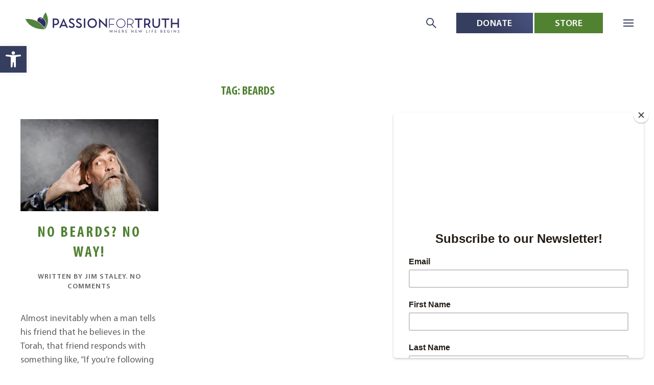

--- FILE ---
content_type: text/html; charset=UTF-8
request_url: https://passionfortruth.com/tag/beards/
body_size: 35298
content:
<!DOCTYPE html>
<html lang="en-US">
    <head>
        <meta charset="UTF-8">
        <meta name="viewport" content="width=device-width, initial-scale=1">
        <link rel="icon" href="/wp-content/uploads/2020/09/PFT_Favicon.png" sizes="any">
                <link rel="apple-touch-icon" href="/wp-content/uploads/2020/09/PFT_Favicon.png">
                <title>beards | Passion For Truth</title>
<meta name='robots' content='max-image-preview:large' />
<link rel='dns-prefetch' href='//assets.pinterest.com' />
<link rel='dns-prefetch' href='//hb.wpmucdn.com' />
<link href='//hb.wpmucdn.com' rel='preconnect' />
<link rel="alternate" type="application/rss+xml" title="Passion For Truth &raquo; Feed" href="https://passionfortruth.com/feed/" />
<link rel="alternate" type="application/rss+xml" title="Passion For Truth &raquo; Comments Feed" href="https://passionfortruth.com/comments/feed/" />
<link rel="alternate" type="application/rss+xml" title="Passion For Truth &raquo; beards Tag Feed" href="https://passionfortruth.com/tag/beards/feed/" />
<style id='wp-img-auto-sizes-contain-inline-css' type='text/css'>
img:is([sizes=auto i],[sizes^="auto," i]){contain-intrinsic-size:3000px 1500px}
/*# sourceURL=wp-img-auto-sizes-contain-inline-css */
</style>
<link rel='stylesheet' id='wphb-1-css' href='https://hb.wpmucdn.com/passionfortruth.com/8f3b1802-3bc1-40c6-98e1-f6921fca92a4.css' type='text/css' media='all' />
<link href="https://passionfortruth.com/wp-content/themes/yootheme-child/css/theme.1.css?ver=1710181623" rel="stylesheet">
<link href="https://passionfortruth.com/wp-content/themes/yootheme-child/css/custom.css?ver=4.3.6" rel="stylesheet">
<script type="text/javascript" src="https://hb.wpmucdn.com/passionfortruth.com/64014d1a-032f-4c7f-858f-7ded0366c33f.js" id="wphb-2-js"></script>
<link rel="https://api.w.org/" href="https://passionfortruth.com/wp-json/" /><link rel="alternate" title="JSON" type="application/json" href="https://passionfortruth.com/wp-json/wp/v2/tags/457" /><link rel="EditURI" type="application/rsd+xml" title="RSD" href="https://passionfortruth.com/xmlrpc.php?rsd" />
<meta name="generator" content="WordPress 6.9" />
<!-- start Simple Custom CSS and JS -->
<script type="text/javascript">
'use strict';

jQuery(document).ready(function() {
	jQuery('.uk-navbar-toggle').on('click', function() {
		if ((document.documentElement.clientWidth || document.body.clientWidth) <= 1198) {
			jQuery('#pojo-a11y-toolbar').toggle();
		}
	});
});</script>
<!-- end Simple Custom CSS and JS -->
<!-- start Simple Custom CSS and JS -->
<script type="text/javascript">
'use strict';

var $ = jQuery.noConflict();

var PftCopy = (function() {
	function setupListeners() {
		$('.pft-copy__button').on('click', _copy);
	}
	
	function _copy(e) {
		e.preventDefault();
		
		var $this = $(this);
		
		_copyToClipboard($this.prev());
		
		$this.text('Copied');
	}
	
	function _copyToClipboard(element) {
		var $temp = $('<input>');
		
		$('body').append($temp);
		
		$temp.val($(element).val()).select();
		document.execCommand('copy');
		$temp.remove();
	}
	
	return {
		init: function() {
			setupListeners();
		}
	}
}());

$(document).ready(function() {
	PftCopy.init();
});</script>
<!-- end Simple Custom CSS and JS -->
<!-- start Simple Custom CSS and JS -->
<script type="text/javascript">
'use strict';

var $ = jQuery.noConflict();

var ArticlesLogic = (function() {
	function setupListeners() {
		$('.uk-sticky-bottom-html .uk-nav-sub:not(.uk-nav-sub-dont) > li > a').on('click', _toggleSubNav);
	}
	
	function _toggleSubNav(e) {
		e.preventDefault();
		
		var $this = $(this);
		
// 		$('.sub-posts').not($this).hide();
		
		$this.siblings('.sub-posts').toggle();
	}
	
	return {
		init: function() {
			setupListeners();
		}
	}
}());

$(document).ready(function() {
	ArticlesLogic.init();
});</script>
<!-- end Simple Custom CSS and JS -->
<!-- start Simple Custom CSS and JS -->
<script type="text/javascript">
/* Default comment here */ 

jQuery(window).scroll(function(){
	if ($('.video_layout').length) {
      if (jQuery(this).scrollTop() >= $('.video_layout').offset().top) {
		  jQuery('.leftside').addClass('fixed');
		  jQuery('.fix-placeholder').addClass('fix-placeholder_active').css('height', jQuery('.leftside').outerHeight());
      } else {
		  jQuery('.leftside').removeClass('fixed');
		  jQuery('.fix-placeholder').removeClass('fix-placeholder_active');
	  }
	}
});

jQuery( document ).ready(function() {
//  jQuery(".desktop_tab ul > li").removeClass("uk-active");
// jQuery(".desktop_tab ul > li:nth-child(2)").addClass("uk-active");
	jQuery(".desktop_tab ul").addClass('blue');
setTimeout(function() {
    jQuery(".desktop_tab ul").removeClass('blue');
}, 4000);
});


jQuery(document).ready(function() {
	jQuery('.tabdesign.mobile_tab .el-nav').removeAttr('uk-switcher')
		.next().hide();
	
	jQuery('.tabdesign.mobile_tab').find('.uk-active').removeClass('uk-active');
	
	jQuery(document).on('click', '.tabdesign.mobile_tab .el-nav > li', function() {
		var $this = jQuery(this);
		var index = $this.index();
		
		if (index != 1) {
			$this.toggleClass('uk-active')
				.siblings().removeClass('uk-active')
				.parent().next().children('li').eq(index).toggleClass('uk-active')
				.siblings().removeClass('uk-active test');

			if ($this.hasClass('uk-active')) {
				jQuery('.tabdesign.mobile_tab .el-nav').next().show();
			} else {
				jQuery('.tabdesign.mobile_tab .el-nav').next().hide();
			}
		}
	});
	
	jQuery(document).on('click', '.tabdesign.mobile_tab .el-nav > li a', function(e) {
		e.preventDefault();
	});
});</script>
<!-- end Simple Custom CSS and JS -->
<!-- start Simple Custom CSS and JS -->
<script type="text/javascript">
var $ = jQuery.noConflict();

var ActivateCategoryUkTabItem = (function() {
  	function _activate() {
      	var href = window.location.href.replace('http://', '').replace('https://', '');
      
		$('.uk-tab .el-link').each(function() {
			var $this = $(this);
          
          	if ($this.attr('href').replace('http://', '').replace('https://', '') == href) {
				$this.parent().addClass('uk-active');
            }
        });
    }
  
	return {
      init: function() {
		_activate();
      }
    }
}());

$(document).ready(function() {
	ActivateCategoryUkTabItem.init();
});</script>
<!-- end Simple Custom CSS and JS -->
<!-- start Simple Custom CSS and JS -->
<script type="text/javascript">


!(function(root, factory) {
  if (typeof define === 'function' && define.amd) {
    define(['jquery'], function($) {
      return factory(root, $);
    });
  } else if (typeof exports === 'object') {
    factory(root, require('jquery'));
  } else {
    factory(root, root.jQuery || root.Zepto);
  }
})(this, function(global, $) {

  'use strict';

  
  var PLUGIN_NAME = 'remodal';

  
  var NAMESPACE = global.REMODAL_GLOBALS && global.REMODAL_GLOBALS.NAMESPACE || PLUGIN_NAME;

  
  var ANIMATIONSTART_EVENTS = $.map(
    ['animationstart', 'webkitAnimationStart', 'MSAnimationStart', 'oAnimationStart'],

    function(eventName) {
      return eventName + '.' + NAMESPACE;
    }

  ).join(' ');

  
  var ANIMATIONEND_EVENTS = $.map(
    ['animationend', 'webkitAnimationEnd', 'MSAnimationEnd', 'oAnimationEnd'],

    function(eventName) {
      return eventName + '.' + NAMESPACE;
    }

  ).join(' ');

  
  var DEFAULTS = $.extend({
    hashTracking: true,
    closeOnConfirm: true,
    closeOnCancel: true,
    closeOnEscape: true,
    closeOnOutsideClick: true,
    modifier: '',
    appendTo: null
  }, global.REMODAL_GLOBALS && global.REMODAL_GLOBALS.DEFAULTS);

  
  var STATES = {
    CLOSING: 'closing',
    CLOSED: 'closed',
    OPENING: 'opening',
    OPENED: 'opened'
  };

  
  var STATE_CHANGE_REASONS = {
    CONFIRMATION: 'confirmation',
    CANCELLATION: 'cancellation'
  };

  
  var IS_ANIMATION = (function() {
    var style = document.createElement('div').style;

    return style.animationName !== undefined ||
      style.WebkitAnimationName !== undefined ||
      style.MozAnimationName !== undefined ||
      style.msAnimationName !== undefined ||
      style.OAnimationName !== undefined;
  })();

  
  var IS_IOS = /iPad|iPhone|iPod/.test(navigator.platform);

  
  var current;

  
  var scrollTop;

  
  function getAnimationDuration($elem) {
    if (
      IS_ANIMATION &&
      $elem.css('animation-name') === 'none' &&
      $elem.css('-webkit-animation-name') === 'none' &&
      $elem.css('-moz-animation-name') === 'none' &&
      $elem.css('-o-animation-name') === 'none' &&
      $elem.css('-ms-animation-name') === 'none'
    ) {
      return 0;
    }

    var duration = $elem.css('animation-duration') ||
      $elem.css('-webkit-animation-duration') ||
      $elem.css('-moz-animation-duration') ||
      $elem.css('-o-animation-duration') ||
      $elem.css('-ms-animation-duration') ||
      '0s';

    var delay = $elem.css('animation-delay') ||
      $elem.css('-webkit-animation-delay') ||
      $elem.css('-moz-animation-delay') ||
      $elem.css('-o-animation-delay') ||
      $elem.css('-ms-animation-delay') ||
      '0s';

    var iterationCount = $elem.css('animation-iteration-count') ||
      $elem.css('-webkit-animation-iteration-count') ||
      $elem.css('-moz-animation-iteration-count') ||
      $elem.css('-o-animation-iteration-count') ||
      $elem.css('-ms-animation-iteration-count') ||
      '1';

    var max;
    var len;
    var num;
    var i;

    duration = duration.split(', ');
    delay = delay.split(', ');
    iterationCount = iterationCount.split(', ');

    // The 'duration' size is the same as the 'delay' size
    for (i = 0, len = duration.length, max = Number.NEGATIVE_INFINITY; i < len; i++) {
      num = parseFloat(duration[i]) * parseInt(iterationCount[i], 10) + parseFloat(delay[i]);

      if (num > max) {
        max = num;
      }
    }

    return max;
  }

  
  function getScrollbarWidth() {
    if ($(document).height() <= $(window).height()) {
      return 0;
    }

    var outer = document.createElement('div');
    var inner = document.createElement('div');
    var widthNoScroll;
    var widthWithScroll;

    outer.style.visibility = 'hidden';
    outer.style.width = '100px';
    document.body.appendChild(outer);

    widthNoScroll = outer.offsetWidth;

    // Force scrollbars
    outer.style.overflow = 'scroll';

    // Add inner div
    inner.style.width = '100%';
    outer.appendChild(inner);

    widthWithScroll = inner.offsetWidth;

    // Remove divs
    outer.parentNode.removeChild(outer);

    return widthNoScroll - widthWithScroll;
  }

  
  function lockScreen() {
    if (IS_IOS) {
      return;
    }

    var $html = $('html');
    var lockedClass = namespacify('is-locked');
    var paddingRight;
    var $body;

    if (!$html.hasClass(lockedClass)) {
      $body = $(document.body);

      // Zepto does not support '-=', '+=' in the `css` method
      paddingRight = parseInt($body.css('padding-right'), 10) + getScrollbarWidth();

      $body.css('padding-right', paddingRight + 'px');
      $html.addClass(lockedClass);
    }
  }

  
  function unlockScreen() {
    if (IS_IOS) {
      return;
    }

    var $html = $('html');
    var lockedClass = namespacify('is-locked');
    var paddingRight;
    var $body;

    if ($html.hasClass(lockedClass)) {
      $body = $(document.body);

      // Zepto does not support '-=', '+=' in the `css` method
      paddingRight = parseInt($body.css('padding-right'), 10) - getScrollbarWidth();

      $body.css('padding-right', paddingRight + 'px');
      $html.removeClass(lockedClass);
    }
  }

  
  function setState(instance, state, isSilent, reason) {

    var newState = namespacify('is', state);
    var allStates = [namespacify('is', STATES.CLOSING),
                     namespacify('is', STATES.OPENING),
                     namespacify('is', STATES.CLOSED),
                     namespacify('is', STATES.OPENED)].join(' ');

    instance.$bg
      .removeClass(allStates)
      .addClass(newState);

    instance.$overlay
      .removeClass(allStates)
      .addClass(newState);

    instance.$wrapper
      .removeClass(allStates)
      .addClass(newState);

    instance.$modal
      .removeClass(allStates)
      .addClass(newState);

    instance.state = state;
    !isSilent && instance.$modal.trigger({
      type: state,
      reason: reason
    }, [{ reason: reason }]);
  }

  
  function syncWithAnimation(doBeforeAnimation, doAfterAnimation, instance) {
    var runningAnimationsCount = 0;

    var handleAnimationStart = function(e) {
      if (e.target !== this) {
        return;
      }

      runningAnimationsCount++;
    };

    var handleAnimationEnd = function(e) {
      if (e.target !== this) {
        return;
      }

      if (--runningAnimationsCount === 0) {

        // Remove event listeners
        $.each(['$bg', '$overlay', '$wrapper', '$modal'], function(index, elemName) {
          instance[elemName].off(ANIMATIONSTART_EVENTS + ' ' + ANIMATIONEND_EVENTS);
        });

        doAfterAnimation();
      }
    };

    $.each(['$bg', '$overlay', '$wrapper', '$modal'], function(index, elemName) {
      instance[elemName]
        .on(ANIMATIONSTART_EVENTS, handleAnimationStart)
        .on(ANIMATIONEND_EVENTS, handleAnimationEnd);
    });

    doBeforeAnimation();

    // If the animation is not supported by a browser or its duration is 0
    if (
      getAnimationDuration(instance.$bg) === 0 &&
      getAnimationDuration(instance.$overlay) === 0 &&
      getAnimationDuration(instance.$wrapper) === 0 &&
      getAnimationDuration(instance.$modal) === 0
    ) {

      // Remove event listeners
      $.each(['$bg', '$overlay', '$wrapper', '$modal'], function(index, elemName) {
        instance[elemName].off(ANIMATIONSTART_EVENTS + ' ' + ANIMATIONEND_EVENTS);
      });

      doAfterAnimation();
    }
  }

  
  function halt(instance) {
    if (instance.state === STATES.CLOSED) {
      return;
    }

    $.each(['$bg', '$overlay', '$wrapper', '$modal'], function(index, elemName) {
      instance[elemName].off(ANIMATIONSTART_EVENTS + ' ' + ANIMATIONEND_EVENTS);
    });

    instance.$bg.removeClass(instance.settings.modifier);
    instance.$overlay.removeClass(instance.settings.modifier).hide();
    instance.$wrapper.hide();
    unlockScreen();
    setState(instance, STATES.CLOSED, true);
  }

  
  function parseOptions(str) {
    var obj = {};
    var arr;
    var len;
    var val;
    var i;

    // Remove spaces before and after delimiters
    str = str.replace(/\s*:\s*/g, ':').replace(/\s*,\s*/g, ',');

    // Parse a string
    arr = str.split(',');
    for (i = 0, len = arr.length; i < len; i++) {
      arr[i] = arr[i].split(':');
      val = arr[i][1];

      // Convert a string value if it is like a boolean
      if (typeof val === 'string' || val instanceof String) {
        val = val === 'true' || (val === 'false' ? false : val);
      }

      // Convert a string value if it is like a number
      if (typeof val === 'string' || val instanceof String) {
        val = !isNaN(val) ? +val : val;
      }

      obj[arr[i][0]] = val;
    }

    return obj;
  }

  
  function namespacify() {
    var result = NAMESPACE;

    for (var i = 0; i < arguments.length; ++i) {
      result += '-' + arguments[i];
    }

    return result;
  }

  
  function handleHashChangeEvent() {
    var id = location.hash.replace('#', '');
    var instance;
    var $elem;

    if (!id) {

      // Check if we have currently opened modal and animation was completed
      if (current && current.state === STATES.OPENED && current.settings.hashTracking) {
        current.close();
      }
    } else {

      // Catch syntax error if your hash is bad
      try {
        $elem = $(
          '[data-' + PLUGIN_NAME + '-id="' + id + '"]'
        );
      } catch (err) {}

      if ($elem && $elem.length) {
        instance = $[PLUGIN_NAME].lookup[$elem.data(PLUGIN_NAME)];

        if (instance && instance.settings.hashTracking) {
          instance.open();
        }
      }

    }
  }

  
  function Remodal($modal, options) {
    var $body = $(document.body);
    var $appendTo = $body;
    var remodal = this;

    remodal.settings = $.extend({}, DEFAULTS, options);
    remodal.index = $[PLUGIN_NAME].lookup.push(remodal) - 1;
    remodal.state = STATES.CLOSED;

    remodal.$overlay = $('.' + namespacify('overlay'));

    if (remodal.settings.appendTo !== null && remodal.settings.appendTo.length) {
      $appendTo = $(remodal.settings.appendTo);
    }

    if (!remodal.$overlay.length) {
      remodal.$overlay = $('<div>').addClass(namespacify('overlay') + ' ' + namespacify('is', STATES.CLOSED)).hide();
      $appendTo.append(remodal.$overlay);
    }

    remodal.$bg = $('.' + namespacify('bg')).addClass(namespacify('is', STATES.CLOSED));

    remodal.$modal = $modal
      .addClass(
        NAMESPACE + ' ' +
        namespacify('is-initialized') + ' ' +
        remodal.settings.modifier + ' ' +
        namespacify('is', STATES.CLOSED))
      .attr('tabindex', '-1');

    remodal.$wrapper = $('<div>')
      .addClass(
        namespacify('wrapper') + ' ' +
        remodal.settings.modifier + ' ' +
        namespacify('is', STATES.CLOSED))
      .hide()
      .append(remodal.$modal);
    $appendTo.append(remodal.$wrapper);

    // Add the event listener for the close button
    remodal.$wrapper.on('click.' + NAMESPACE, '[data-' + PLUGIN_NAME + '-action="close"]', function(e) {
      e.preventDefault();

      remodal.close();
    });

    // Add the event listener for the cancel button
    remodal.$wrapper.on('click.' + NAMESPACE, '[data-' + PLUGIN_NAME + '-action="cancel"]', function(e) {
      e.preventDefault();

      remodal.$modal.trigger(STATE_CHANGE_REASONS.CANCELLATION);

      if (remodal.settings.closeOnCancel) {
        remodal.close(STATE_CHANGE_REASONS.CANCELLATION);
      }
    });

    // Add the event listener for the confirm button
    remodal.$wrapper.on('click.' + NAMESPACE, '[data-' + PLUGIN_NAME + '-action="confirm"]', function(e) {
      e.preventDefault();

      remodal.$modal.trigger(STATE_CHANGE_REASONS.CONFIRMATION);

      if (remodal.settings.closeOnConfirm) {
        remodal.close(STATE_CHANGE_REASONS.CONFIRMATION);
      }
    });

    // Add the event listener for the overlay
    remodal.$wrapper.on('click.' + NAMESPACE, function(e) {
      var $target = $(e.target);

      if (!$target.hasClass(namespacify('wrapper'))) {
        return;
      }

      if (remodal.settings.closeOnOutsideClick) {
        remodal.close();
      }
    });
  }

  
  Remodal.prototype.open = function() {
    var remodal = this;
    var id;

    // Check if the animation was completed
    if (remodal.state === STATES.OPENING || remodal.state === STATES.CLOSING) {
      return;
    }

    id = remodal.$modal.attr('data-' + PLUGIN_NAME + '-id');

    if (id && remodal.settings.hashTracking) {
      scrollTop = $(window).scrollTop();
      location.hash = id;
    }

    if (current && current !== remodal) {
      halt(current);
    }

    current = remodal;
    lockScreen();
    remodal.$bg.addClass(remodal.settings.modifier);
    remodal.$overlay.addClass(remodal.settings.modifier).show();
    remodal.$wrapper.show().scrollTop(0);
    remodal.$modal.focus();

    syncWithAnimation(
      function() {
        setState(remodal, STATES.OPENING);
      },

      function() {
        setState(remodal, STATES.OPENED);
      },

      remodal);
  };

  
  Remodal.prototype.close = function(reason) {
    var remodal = this;

    // Check if the animation was completed
    if (remodal.state === STATES.OPENING || remodal.state === STATES.CLOSING || remodal.state === STATES.CLOSED) {
      return;
    }

    if (
      remodal.settings.hashTracking &&
      remodal.$modal.attr('data-' + PLUGIN_NAME + '-id') === location.hash.substr(1)
    ) {
      location.hash = '';
      $(window).scrollTop(scrollTop);
    }

    syncWithAnimation(
      function() {
        setState(remodal, STATES.CLOSING, false, reason);
      },

      function() {
        remodal.$bg.removeClass(remodal.settings.modifier);
        remodal.$overlay.removeClass(remodal.settings.modifier).hide();
        remodal.$wrapper.hide();
        unlockScreen();

        setState(remodal, STATES.CLOSED, false, reason);
      },

      remodal);
  };

  
  Remodal.prototype.getState = function() {
    return this.state;
  };

  
  Remodal.prototype.destroy = function() {
    var lookup = $[PLUGIN_NAME].lookup;
    var instanceCount;

    halt(this);
    this.$wrapper.remove();

    delete lookup[this.index];
    instanceCount = $.grep(lookup, function(instance) {
      return !!instance;
    }).length;

    if (instanceCount === 0) {
      this.$overlay.remove();
      this.$bg.removeClass(
        namespacify('is', STATES.CLOSING) + ' ' +
        namespacify('is', STATES.OPENING) + ' ' +
        namespacify('is', STATES.CLOSED) + ' ' +
        namespacify('is', STATES.OPENED));
    }
  };

  
  $[PLUGIN_NAME] = {
    lookup: []
  };

  
  $.fn[PLUGIN_NAME] = function(opts) {
    var instance;
    var $elem;

    this.each(function(index, elem) {
      $elem = $(elem);

      if ($elem.data(PLUGIN_NAME) == null) {
        instance = new Remodal($elem, opts);
        $elem.data(PLUGIN_NAME, instance.index);

        if (
          instance.settings.hashTracking &&
          $elem.attr('data-' + PLUGIN_NAME + '-id') === location.hash.substr(1)
        ) {
          instance.open();
        }
      } else {
        instance = $[PLUGIN_NAME].lookup[$elem.data(PLUGIN_NAME)];
      }
    });

    return instance;
  };

  $(document).ready(function() {

    // data-remodal-target opens a modal window with the special Id
    $(document).on('click', '[data-' + PLUGIN_NAME + '-target]', function(e) {
      e.preventDefault();

      var elem = e.currentTarget;
      var id = elem.getAttribute('data-' + PLUGIN_NAME + '-target');
      var $target = $('[data-' + PLUGIN_NAME + '-id="' + id + '"]');

      $[PLUGIN_NAME].lookup[$target.data(PLUGIN_NAME)].open();
    });

    // Auto initialization of modal windows
    // They should have the 'remodal' class attribute
    // Also you can write the `data-remodal-options` attribute to pass params into the modal
    $(document).find('.' + NAMESPACE).each(function(i, container) {
      var $container = $(container);
      var options = $container.data(PLUGIN_NAME + '-options');

      if (!options) {
        options = {};
      } else if (typeof options === 'string' || options instanceof String) {
        options = parseOptions(options);
      }

      $container[PLUGIN_NAME](options);
    });

    // Handles the keydown event
    $(document).on('keydown.' + NAMESPACE, function(e) {
      if (current && current.settings.closeOnEscape && current.state === STATES.OPENED && e.keyCode === 27) {
        current.close();
      }
    });

    // Handles the hashchange event
    $(window).on('hashchange.' + NAMESPACE, handleHashChangeEvent);
  });
});</script>
<!-- end Simple Custom CSS and JS -->
<!-- start Simple Custom CSS and JS -->
<script type="text/javascript">
var $ = jQuery.noConflict();

var CFGrid = (function() {
  	function _insertIconWithOverlay() {
      	$('.cf-grid .el-image').wrap('<div class="el-image-wrapper" style="position: relative;"></div>');
      	$('.cf-grid').find('.el-image-wrapper').append('<span uk-icon="icon: play" class="el-play-icon uk-icon"><svg width="20" height="20" viewBox="0 0 20 20" xmlns="http://www.w3.org/2000/svg"><polygon fill="none" stroke="#000" points="6.5,5 14.5,10 6.5,15"></polygon></svg></span>');
    }
  
  	function _putUKToggleAttribute() {
		$('.cf-grid a').each(function() {
			var $this = $(this);
          
          	$this.removeAttr('uk-scroll').attr('uk-toggle', 'target: ' + $this.attr('href'));
        });
    }
  
  	return {
		init: function() {
			_insertIconWithOverlay();
          	_putUKToggleAttribute();
        }
    }
}());

$(document).ready(function() {
	CFGrid.init();
});</script>
<!-- end Simple Custom CSS and JS -->
<!-- start Simple Custom CSS and JS -->
<script type="text/javascript">
var $ = jQuery.noConflict();

var ScrollUIKitSlider = (function() {
  	function setupListeners() {
 		$('.uk-sticky-bottom-html:not(.uk-dont-scroll):not(.uk-dont-scroll-sub):not(.uk-accordion-scroll)').on('click', '.uk-nav-sub:not(.uk-nav-sub-dont) a', _scroll);
       	$('.uk-sticky-bottom-html:not(.uk-dont-scroll):not(.uk-dont-scroll-sub):not(.uk-accordion-scroll)').on('click', '.uk-nav-default > li > a', _scrollToSection);
      	$('.uk-sticky-bottom-html.uk-accordion-scroll').on('click', 'a', _scrollToAccordionItem);
    }
  
  	function _scrollToAccordionItem(e) {
		e.preventDefault();
      
      	var navTitle = $(this).text().toLowerCase();
      
      	$('.uk-accordion-title').each(function() {
          	var $this = $(this);
          
          	if ($this.text().toLowerCase() == navTitle) {
				$('html, body').animate({
              		scrollTop: $this.offset().top - $('.uk-sticky-fixed').outerHeight() - 15
                });
              
              	return;
            }
        });
    }
  
    function _scrollToSection(e) {
		e.preventDefault();
			
		var $elemToScroll = $($(this).attr('href'));
      
		if ($elemToScroll.length) {
			$('html, body').animate({
				scrollTop: $elemToScroll.offset().top - $('.uk-sticky-fixed').outerHeight() - 15
			});
		}
    }
  
  	function _scroll(e) {
		e.preventDefault();

		var $this = $(this);
		var $title = $this.text().trim().toLowerCase();
		var $ukParent = $this.closest('.uk-parent');
		var sliderIndex = ($ukParent.index() + 1) * 2;
		var slideIndex = 0;
		var $elemToScroll = $($ukParent.children('a').attr('href'));

		if ($elemToScroll.length) {
			$('html, body').animate({
				scrollTop: $elemToScroll.offset().top - $('.uk-sticky-fixed').outerHeight() - 15
			});
		}

		$('.cf-panel-slider-custom').each(function() {
			var $this = $(this);
			var $titles = $this.find('.el-title');

			$titles.each(function() {
				var $_this = $(this);
				
				console.log($_this.text().trim().toLowerCase());
				console.log($title);

				if ($_this.text().trim().toLowerCase() == $title) {
					slideIndex = $_this.closest('li').index();
				}
			});
		});
		
		console.log(slideIndex);

		UIkit.slider('.cf-panel-slider-custom:nth-child(' + sliderIndex + ')').show(slideIndex);
    }
  
  	return {
		init: function() {
			setupListeners();
        }
    }
}());

$(document).ready(function() {
	ScrollUIKitSlider.init();
});</script>
<!-- end Simple Custom CSS and JS -->
<!-- start Simple Custom CSS and JS -->
<script type="text/javascript">
var $ = jQuery.noConflict();

var StickyWidget = (function() {
  	function setupListeners() {
//       	$('.uk-sticky-bottom-html > ul > li > a').on('click', _scroll);
      	$('.uk-sticky-bottom-html:not(.uk-dont-scroll) > ul > li > a').on('click', _toggleAccordion);
    }
  
  	function _toggleAccordion(e) {
      	e.preventDefault();
      
      	$(this).next().toggle()
      		.parent().siblings().find('.uk-nav-sub').hide();
    }
  
  	function _scroll(e) {
		e.preventDefault()
      
      	var $elem = $($(this).attr('href'));
      
      	if ($elem.length) {
			$('html, body').animate({
            	scrollTop: $elem.offset().top - $('.uk-sticky-fixed').outerHeight() - 15
            });
        }
    }
  
  	function _makeWidgetSectionSticky() {
		$('.uk-sticky-bottom-html').attr('uk-sticky', 'bottom: true');
    }
  
	return {
		init: function() {
			_makeWidgetSectionSticky();
          	setupListeners();
        }
    }
}());

$(document).ready(function() {
  	StickyWidget.init();
});</script>
<!-- end Simple Custom CSS and JS -->
<!-- start Simple Custom CSS and JS -->
<script type="text/javascript">
var $ = jQuery.noConflict();

var CFPanelSliderCustom = (function() {
  	function _insertPlayIcon() {
		$('.cf-panel-slider-custom .uk-card-media-top').append('<span uk-icon="icon: play" class="el-play-icon"></span>');
    }
  
  	function _insertUKToggleAttribute() {
      	$('.cf-panel-slider-custom .uk-position-cover').each(function() {
          	var $this = $(this);
          
          	$this.removeAttr('uk-scroll').attr('uk-toggle', 'target: ' + $this.attr('href'));
        });
    }
  
	return {
		init: function() {
        	_insertPlayIcon();
          	_insertUKToggleAttribute();
        }
    }
}());

$(document).ready(function() {
	CFPanelSliderCustom.init();
});</script>
<!-- end Simple Custom CSS and JS -->
<!-- start Simple Custom CSS and JS -->
<script type="text/javascript">
var $ = jQuery.noConflict();

var YouTubeLazyLoad = (function() {
	function setupListeners() {
		$('.cf-panel-slider-custom a').on('click', _loadSrc);
      	$('.cf-grid').on('click', 'a', _loadSrc);
	}

	function _loadSrc() {
		var href = $(this).attr('href');
		
		if (href[0] == '#') {
			var $elem = $(href);
			var $iframe = $elem.find('iframe');

			$iframe.attr('src', $iframe.data('src'));	
		}
	}

	return {
		init: function() {
			setupListeners();
		}
	}
}());

$(document).ready(function() {
	YouTubeLazyLoad.init();
});</script>
<!-- end Simple Custom CSS and JS -->
<!-- start Simple Custom CSS and JS -->
<style type="text/css">
.postid-11986 .uk-section-overlap h1 {
	opacity: 0;
}

body #pojo-a11y-toolbar {
	top: 90px !important;
}</style>
<!-- end Simple Custom CSS and JS -->
<!-- start Simple Custom CSS and JS -->
<style type="text/css">
/* Add your CSS code here.

For example:
.example {
    color: red;
}

For brushing up on your CSS knowledge, check out http://www.w3schools.com/css/css_syntax.asp

End of comment */ 

.video_layout ul.el-nav.uk-margin.uk-thumbnav.uk-flex-nowrap {background: #f4f4f4;padding: 0;margin-top: -20px;margin-left: 0;margin-bottom: 0;}
.box1 {padding-bottom: 20px;margin: auto; background-color: #f5f3f4;padding-top:10px;}
.donation_area {
    margin-top: 0px !important;
}
.box1 .uk-position-relative {
    padding: 0 22px;
    max-width: 400px;
    margin: auto;
    overflow: hidden;
}
.box1 .uk-padding.uk-margin-remove-first-child {
    padding: 10px 0 0;
    position: absolute;
    bottom: 0;
    left: 50%;
    transform: translate(-50%, -25%);
}

.box1 .el-link.uk-button.uk-button-default {background-color: #353f63;color: #fff;font-size: 14px;border: 0px;width: 100px;text-align: center;padding: 0;margin: auto;display: block;}
.video_layout ul.el-nav.uk-margin.uk-thumbnav.uk-flex-nowrap li {padding: 0;}
.leftside .uk-switcher {
   box-shadow: 0 2px 5px #eee;
	border-right:0px;
    padding: 48px 25px;
	overflow-y: auto;
    height: 231px;
}
.rgtside {
    padding:0;
    box-shadow: 0 2px 5px #eee;
   
}
.donation_area ul.el-nav.uk-margin.uk-tab {margin: 0;border-top: 3px solid #dfdfdf;}

.donation_area ul.el-nav.uk-margin.uk-tab li {width: 50%;padding: 0;background-color: #f4f4f4;}

.donation_area ul.el-nav.uk-margin.uk-tab li.uk-active {background-color: #dfdfdf;border: 0px;}
.donation_area.uk-margin .uk-switcher {
    border-top: 3px solid #dfdfdf;
}.donation_area.uk-margin .uk-switcher li:first-child {
    padding: 48px 25px;
}
.leftside ul.el-nav.uk-margin.uk-thumbnav.uk-flex-nowrap li:nth-child(4) a {padding: 20px 12px;color: transparent;}

.leftside ul.el-nav.uk-margin.uk-thumbnav.uk-flex-nowrap li:nth-child(4) {background: url(/wp-content/uploads/2022/05/Share-1.svg);
    background-repeat: no-repeat;
    background-position: center;}
.donation_area .donation-widget.tabs {
    max-width: 100% !important;
}
.donation_area.uk-margin .uk-switcher{
    overflow-y: auto;
}
.donation_area ul.el-nav.uk-margin.uk-tab li a {
    text-transform: uppercase;
    font-size: 12px;
    color: #000;
    letter-spacing: 0px;
    padding: 33px 0 0;
    line-height: 12px;
}

/* .donation_area.uk-margin .uk-tab > .uk-active > a {border: 0px;}
.leftside ul.el-nav.uk-margin.uk-thumbnav.uk-flex-nowrap li:nth-child(3) {background: url(/wp-content/uploads/2022/04/subsss.png);
    background-repeat: no-repeat;
    
    background-position: 93px 14px;} */

.leftside ul.el-nav.uk-margin.uk-thumbnav.uk-flex-nowrap li:nth-child(3) a {
    padding: 14px 160px 20px 25px;
    color: #d92119;
    border-right: 2px solid #e0e0e0;
    border-radius: 0px;
	left: 0;
}
.donation_area ul.el-nav.uk-margin.uk-tab li:first-child {
    background-image: url(/wp-content/uploads/2022/05/Bible-1.svg);
    background-repeat: no-repeat;
    background-size: 22px;
    background-position: center 2px;
}
.donation_area ul.el-nav.uk-margin.uk-tab li:last-child {background-image: url(/wp-content/uploads/2022/04/donation.png);
    background-repeat: no-repeat;
	background-size: 27px;
    background-position: center 2px;}
.leftside .uk-thumbnav>*>::after,.leftside .uk-thumbnav>*>::before{
	display:none;
}
.leftside ul.el-nav.uk-margin.uk-thumbnav.uk-flex-nowrap li:first-child {
    background: url(/wp-content/uploads/2022/05/Description-Icon.svg);
    background-repeat: no-repeat;
    background-position: 28px;
}
.leftside ul.el-nav.uk-margin.uk-thumbnav.uk-flex-nowrap li:nth-child(2) {
    background: url(/wp-content/uploads/2022/05/Folder_-1.svg);
    background-repeat: no-repeat;
    background-position: 24px;
}
.related_post h1.uk-text-center {color: #424266;font-weight: 600;font-size: 36px;margin-top: 40px;margin-bottom: -20px !important;}
.related_post .uk-position-center-left {
    left: 25px;
}
.related_post .uk-position-center-right {
    right: 25px;
}
.tabdesign .uk-switcher li:nth-child(2) p:before {position: absolute;content: '';width: 49px;height: 49px;background: url(/wp-content/uploads/2022/04/pdf.png);left: 0;background-size: 49px;top: 7px;}
.video_layout ::-webkit-scrollbar {
  width: 8px;
}

/* Track */
.video_layout ::-webkit-scrollbar-track {
  border-radius: 10px;
}
 
/* Handle */
.video_layout ::-webkit-scrollbar-thumb {
  background: #c0c2c1; 
  border-radius: 10px;
}
.tabdesign .uk-switcher li:nth-child(2) p {position: relative;padding: 20px 0px 30px 70px;margin: 0;}

.tabdesign .uk-switcher li:nth-child(2) p a {color: #000;}
.video_layout ul.el-nav.uk-margin.uk-thumbnav.uk-flex-nowrap li a {color: #000;font-weight: bold;font-size: 14px;text-transform: uppercase;display: block;padding: 20px 60px;    letter-spacing: 1px;}


@media only screen and (max-width: 767px) {
	.leftside .uk-switcher {
    border-right: 4px solid #dfdfdf;
		height:auto;
		padding: 15px 15px;
}
	.tabdesign.uk-margin .uk-flex-nowrap {
    flex-wrap: wrap;
}
	.video_layout ul.el-nav.uk-margin.uk-thumbnav.uk-flex-nowrap li a {
    padding: 20px 12px 20px 60px;
		font-size:13px;
}
	.rgtside {
    margin-left: 30px;
}
	.related_post h1.uk-text-center {
    font-size: 24px;
}
}
</style>
<!-- end Simple Custom CSS and JS -->
<!-- start Simple Custom CSS and JS -->
<style type="text/css">
/*
 *  Remodal - v1.1.1
 *  Responsive, lightweight, fast, synchronized with CSS animations, fully customizable modal window plugin with declarative configuration and hash tracking.
 *  http://vodkabears.github.io/remodal/
 *
 *  Made by Ilya Makarov
 *  Under MIT License
 */

/* ==========================================================================
   Remodal's necessary styles
   ========================================================================== */

/* Hide scroll bar */

html.remodal-is-locked {
  overflow: hidden;

  -ms-touch-action: none;
  touch-action: none;
}

/* Anti FOUC */

.remodal,
[data-remodal-id] {
  display: none;
}

/* Necessary styles of the overlay */

.remodal-overlay {
  position: fixed;
  z-index: 9999;
  top: -5000px;
  right: -5000px;
  bottom: -5000px;
  left: -5000px;

  display: none;
}

/* Necessary styles of the wrapper */

.remodal-wrapper {
  position: fixed;
  z-index: 10000;
  top: 0;
  right: 0;
  bottom: 0;
  left: 0;

  display: none;
  overflow: auto;

  text-align: center;

  -webkit-overflow-scrolling: touch;
}

.remodal-wrapper:after {
  display: inline-block;

  height: 100%;
  margin-left: -0.05em;

  content: "";
}

/* Fix iPad, iPhone glitches */

.remodal-overlay,
.remodal-wrapper {
  -webkit-backface-visibility: hidden;
  backface-visibility: hidden;
}

/* Necessary styles of the modal dialog */

.remodal {
  position: relative;

  outline: none;

  -webkit-text-size-adjust: 100%;
  -ms-text-size-adjust: 100%;
  text-size-adjust: 100%;
}

.remodal-is-initialized {
  /* Disable Anti-FOUC */
  display: inline-block;
}

/*
 *  Remodal - v1.1.1
 *  Responsive, lightweight, fast, synchronized with CSS animations, fully customizable modal window plugin with declarative configuration and hash tracking.
 *  http://vodkabears.github.io/remodal/
 *
 *  Made by Ilya Makarov
 *  Under MIT License
 */

/* ==========================================================================
   Remodal's default mobile first theme
   ========================================================================== */

/* Default theme styles for the background */

.remodal-bg.remodal-is-opening,
.remodal-bg.remodal-is-opened {
  -webkit-filter: blur(3px);
  filter: blur(3px);
}

/* Default theme styles of the overlay */

.remodal-overlay {
  background: rgba(43, 46, 56, 0.9);
}

.remodal-overlay.remodal-is-opening,
.remodal-overlay.remodal-is-closing {
  -webkit-animation-duration: 0.3s;
  animation-duration: 0.3s;
  -webkit-animation-fill-mode: forwards;
  animation-fill-mode: forwards;
}

.remodal-overlay.remodal-is-opening {
  -webkit-animation-name: remodal-overlay-opening-keyframes;
  animation-name: remodal-overlay-opening-keyframes;
}

.remodal-overlay.remodal-is-closing {
  -webkit-animation-name: remodal-overlay-closing-keyframes;
  animation-name: remodal-overlay-closing-keyframes;
}

/* Default theme styles of the wrapper */

.remodal-wrapper {
  padding: 10px 10px 0;
}

/* Default theme styles of the modal dialog */

.remodal {
  box-sizing: border-box;
  width: 100%;
  margin-bottom: 10px;
  padding: 35px;

  -webkit-transform: translate3d(0, 0, 0);
  transform: translate3d(0, 0, 0);

  color: #2b2e38;
  background: #fff;
}

.remodal.remodal-is-opening,
.remodal.remodal-is-closing {
  -webkit-animation-duration: 0.3s;
  animation-duration: 0.3s;
  -webkit-animation-fill-mode: forwards;
  animation-fill-mode: forwards;
}

.remodal.remodal-is-opening {
  -webkit-animation-name: remodal-opening-keyframes;
  animation-name: remodal-opening-keyframes;
}

.remodal.remodal-is-closing {
  -webkit-animation-name: remodal-closing-keyframes;
  animation-name: remodal-closing-keyframes;
}

/* Vertical align of the modal dialog */

.remodal,
.remodal-wrapper:after {
  vertical-align: middle;
}

/* Close button */

.remodal-close {
  position: absolute;
  top: 0;
  left: 0;

  display: block;
  overflow: visible;

  width: 35px;
  height: 35px;
  margin: 0;
  padding: 0;

  cursor: pointer;
  -webkit-transition: color 0.2s;
  transition: color 0.2s;
  text-decoration: none;

  color: #95979c;
  border: 0;
  outline: 0;
  background: transparent;
}

.remodal-close:hover,
.remodal-close:focus {
  color: #2b2e38;
}

.remodal-close:before {
  font-family: Arial, "Helvetica CY", "Nimbus Sans L", sans-serif !important;
  font-size: 25px;
  line-height: 35px;

  position: absolute;
  top: 0;
  left: 0;

  display: block;

  width: 35px;

  content: "\00d7";
  text-align: center;
}

/* Dialog buttons */

.remodal-confirm,
.remodal-cancel {
  font: inherit;

  display: inline-block;
  overflow: visible;

  min-width: 110px;
  margin: 0;
  padding: 12px 0;

  cursor: pointer;
  -webkit-transition: background 0.2s;
  transition: background 0.2s;
  text-align: center;
  vertical-align: middle;
  text-decoration: none;

  border: 0;
  outline: 0;
}

.remodal-confirm {
  color: #fff;
  background: #81c784;
}

.remodal-confirm:hover,
.remodal-confirm:focus {
  background: #66bb6a;
}

.remodal-cancel {
  color: #fff;
  background: #e57373;
}

.remodal-cancel:hover,
.remodal-cancel:focus {
  background: #ef5350;
}

/* Remove inner padding and border in Firefox 4+ for the button tag. */

.remodal-confirm::-moz-focus-inner,
.remodal-cancel::-moz-focus-inner,
.remodal-close::-moz-focus-inner {
  padding: 0;

  border: 0;
}

/* Keyframes
   ========================================================================== */

@-webkit-keyframes remodal-opening-keyframes {
  from {
    -webkit-transform: scale(1.05);
    transform: scale(1.05);

    opacity: 0;
  }
  to {
    -webkit-transform: none;
    transform: none;

    opacity: 1;

    -webkit-filter: blur(0);
    filter: blur(0);
  }
}

@keyframes remodal-opening-keyframes {
  from {
    -webkit-transform: scale(1.05);
    transform: scale(1.05);

    opacity: 0;
  }
  to {
    -webkit-transform: none;
    transform: none;

    opacity: 1;

    -webkit-filter: blur(0);
    filter: blur(0);
  }
}

@-webkit-keyframes remodal-closing-keyframes {
  from {
    -webkit-transform: scale(1);
    transform: scale(1);

    opacity: 1;
  }
  to {
    -webkit-transform: scale(0.95);
    transform: scale(0.95);

    opacity: 0;

    -webkit-filter: blur(0);
    filter: blur(0);
  }
}

@keyframes remodal-closing-keyframes {
  from {
    -webkit-transform: scale(1);
    transform: scale(1);

    opacity: 1;
  }
  to {
    -webkit-transform: scale(0.95);
    transform: scale(0.95);

    opacity: 0;

    -webkit-filter: blur(0);
    filter: blur(0);
  }
}

@-webkit-keyframes remodal-overlay-opening-keyframes {
  from {
    opacity: 0;
  }
  to {
    opacity: 1;
  }
}

@keyframes remodal-overlay-opening-keyframes {
  from {
    opacity: 0;
  }
  to {
    opacity: 1;
  }
}

@-webkit-keyframes remodal-overlay-closing-keyframes {
  from {
    opacity: 1;
  }
  to {
    opacity: 0;
  }
}

@keyframes remodal-overlay-closing-keyframes {
  from {
    opacity: 1;
  }
  to {
    opacity: 0;
  }
}

/* Media queries
   ========================================================================== */

@media only screen and (min-width: 641px) {
  .remodal {
    max-width: 700px;
  }
}

/* IE8
   ========================================================================== */

.lt-ie9 .remodal-overlay {
  background: #2b2e38;
}

.lt-ie9 .remodal {
  width: 700px;
}</style>
<!-- end Simple Custom CSS and JS -->
<style type="text/css">
#pojo-a11y-toolbar .pojo-a11y-toolbar-toggle a{ background-color: #363e5f;	color: #ffffff;}
#pojo-a11y-toolbar .pojo-a11y-toolbar-overlay, #pojo-a11y-toolbar .pojo-a11y-toolbar-overlay ul.pojo-a11y-toolbar-items.pojo-a11y-links{ border-color: #363e5f;}
body.pojo-a11y-focusable a:focus{ outline-style: solid !important;	outline-width: 1px !important;	outline-color: #FF0000 !important;}
#pojo-a11y-toolbar{ top: 100px !important;}
#pojo-a11y-toolbar .pojo-a11y-toolbar-overlay{ background-color: #ffffff;}
#pojo-a11y-toolbar .pojo-a11y-toolbar-overlay ul.pojo-a11y-toolbar-items li.pojo-a11y-toolbar-item a, #pojo-a11y-toolbar .pojo-a11y-toolbar-overlay p.pojo-a11y-toolbar-title{ color: #333333;}
#pojo-a11y-toolbar .pojo-a11y-toolbar-overlay ul.pojo-a11y-toolbar-items li.pojo-a11y-toolbar-item a.active{ background-color: #363e5f;	color: #ffffff;}
@media (max-width: 767px) { #pojo-a11y-toolbar { top: 50px !important; } }</style>			<link rel="preload" href="https://passionfortruth.com/wp-content/plugins/hustle/assets/hustle-ui/fonts/hustle-icons-font.woff2" as="font" type="font/woff2" crossorigin>
		<!-- SEO meta tags powered by SmartCrawl https://wpmudev.com/project/smartcrawl-wordpress-seo/ -->
<script type="application/ld+json">{"@context":"https:\/\/schema.org","@graph":[{"@type":"WPHeader","url":"https:\/\/passionfortruth.com\/tag\/beards\/","headline":"beards | Passion For Truth","description":""},{"@type":"WPFooter","url":"https:\/\/passionfortruth.com\/tag\/beards\/","headline":"beards | Passion For Truth","description":"","copyrightYear":"2026"},{"@type":"Organization","@id":"https:\/\/passionfortruth.com\/#schema-publishing-organization","url":"https:\/\/passionfortruth.com","name":"Passion For Truth Ministries | Where New Life Begins"},{"@type":"WebSite","@id":"https:\/\/passionfortruth.com\/#schema-website","url":"https:\/\/passionfortruth.com","name":"Passion For Truth Ministries | Where New Life Begins","encoding":"UTF-8","potentialAction":{"@type":"SearchAction","target":"https:\/\/passionfortruth.com\/search\/{search_term_string}\/","query-input":"required name=search_term_string"},"image":{"@type":"ImageObject","@id":"https:\/\/passionfortruth.com\/#schema-site-logo","url":"https:\/\/passionfortruth.com\/wp-content\/uploads\/2020\/09\/PFT_New_Logo.png","height":1250,"width":5417}},{"@type":"CollectionPage","@id":"https:\/\/passionfortruth.com\/tag\/beards\/#schema-webpage","isPartOf":{"@id":"https:\/\/passionfortruth.com\/#schema-website"},"publisher":{"@id":"https:\/\/passionfortruth.com\/#schema-publishing-organization"},"url":"https:\/\/passionfortruth.com\/tag\/beards\/","mainEntity":{"@type":"ItemList","itemListElement":[{"@type":"ListItem","position":"1","url":"https:\/\/passionfortruth.com\/torah-portions\/leviticus\/emor\/no-beards-no-way\/"}]}},{"@type":"BreadcrumbList","@id":"https:\/\/passionfortruth.com\/tag\/beards?tag=beards\/#breadcrumb","itemListElement":[{"@type":"ListItem","position":1,"name":"Home","item":"https:\/\/passionfortruth.com"},{"@type":"ListItem","position":2,"name":"Archive for beards"}]}]}</script>
<meta property="og:type" content="object" />
<meta property="og:url" content="https://passionfortruth.com/tag/beards/" />
<meta property="og:title" content="beards | Passion For Truth" />
<meta name="twitter:card" content="summary" />
<meta name="twitter:site" content="https://twitter.com/pftministries" />
<meta name="twitter:title" content="beards | Passion For Truth" />
<!-- /SEO -->
<script src="https://passionfortruth.com/wp-content/themes/yootheme/vendor/assets/uikit/dist/js/uikit.min.js?ver=4.3.6"></script>
<script src="https://passionfortruth.com/wp-content/themes/yootheme/vendor/assets/uikit/dist/js/uikit-icons-flow.min.js?ver=4.3.6"></script>
<script src="https://passionfortruth.com/wp-content/themes/yootheme/js/theme.js?ver=4.3.6"></script>
<script>window.yootheme ||= {}; var $theme = yootheme.theme = {"i18n":{"close":{"label":"Close"},"totop":{"label":"Back to top"},"marker":{"label":"Open"},"navbarToggleIcon":{"label":"Open menu"},"paginationPrevious":{"label":"Previous page"},"paginationNext":{"label":"Next page"},"searchIcon":{"toggle":"Open Search","submit":"Submit Search"},"slider":{"next":"Next slide","previous":"Previous slide","slideX":"Slide %s","slideLabel":"%s of %s"},"slideshow":{"next":"Next slide","previous":"Previous slide","slideX":"Slide %s","slideLabel":"%s of %s"},"lightboxPanel":{"next":"Next slide","previous":"Previous slide","slideLabel":"%s of %s","close":"Close"}}};</script>
<script>var MostWatchedAutoClick = (function() {
    function _click() {
		jQuery('[data-tag~=\'MOST-WATCHED\']').click();
    }
    
	return {
    	init: function() {
        	_click();
        }
    }
}());

jQuery(document).ready(function() {
	MostWatchedAutoClick.init();
});</script><link rel="icon" href="/wp-content/uploads/2020/09/PFT_Favicon.png" sizes="any">
<link rel="apple-touch-icon" href="/wp-content/uploads/2020/09/PFT_Favicon.png">
		<style type="text/css" id="wp-custom-css">
			
/* .tabdesign ul li:nth-child(3)  a:first-child{
	display:none !important;
	
} */
.tabdesign.desktop_tab {
    margin: 0;
}

/*
.tabdesign ul li:nth-child(4)  a:first-child{
	display:none !important;
	
}
 */

.donation_area iframe{
	height:750px;
}

.box1 {
    padding-bottom: 0px;
    padding-top: 0px;
}
.video_layout ul.el-nav.uk-margin.uk-thumbnav.uk-flex-nowrap li.uk-active {
	background-color: #dfdfdf !important;
}

.box1 .uk-visible-toggle:not(:hover):not(:focus) .uk-hidden-hover:not(:focus-within){
	width: 100% !important; 
   height: auto !important;
}
.box1 .uk-visible\@xl {
  display: flex !important;
    justify-content: space-between;
    margin: 0;
    max-width: 100% !important;
    width: 100%;
	  top: 50%;

}

.leftside ul.el-nav.uk-margin.uk-thumbnav.uk-flex-nowrap li:nth-child(4) {
	background: none;
}
.leftside ul.el-nav.uk-margin.uk-thumbnav.uk-flex-nowrap li:nth-child(4) a {
    padding: 6px 18px;
}

.leftside ul.el-nav.uk-margin.uk-thumbnav.uk-flex-nowrap li:nth-child(3) a {
	padding-top: 20px;
}

.uk-navbar-toggle svg {
	color: #161a25;
}

.uk-nav-primary > li > a {
	color: #666666 !important;
}

.uk-nav-primary > li.uk-active > a {
	color: #363636 !important;
}

.overlap-hero {
	margin-top: 0px;
  position: relative;
  background-color: transparent;
}
.overlap-hero > div {
	padding-top: 0px;
}

.uk-light .uk-close {
	color: #666666 !important;
}

.el-item-1-active .el-item:first-child .el-link {
	color: #363e5f;
	font-weight: 600;
}

.el-item-2-active .el-item:nth-child(2) .el-link {
	color: #363e5f;
	font-weight: 600;
}

.el-item-3-active .el-item:nth-child(3) .el-link {
	color: #363e5f;
	font-weight: 600;
}

.el-item-4-active .el-item:nth-child(4) .el-link {
	color: #363e5f;
	font-weight: 600;
}

.el-item-5-active .el-item:nth-child(5) .el-link {
	color: #363e5f;
	font-weight: 600;
}

.el-item-6-active .el-item:nth-child(6) .el-link {
	color: #363e5f;
	font-weight: 600;
}

.el-item-7-active .el-item:nth-child(7) .el-link {
	color: #363e5f;
	font-weight: 600;
}

.el-item-8-active .el-item:nth-child(8) .el-link {
	color: #363e5f;
	font-weight: 600;
}

.el-item-9-active .el-item:nth-child(9) .el-link {
	color: #363e5f;
	font-weight: 600;
}

div.wpforms-container-full .wpforms-form .wpforms-field-label {
	display: inline-block;
  padding: 0 10px;
  line-height: 1.6;
  font-size: 20px;
  color: #666666;
  vertical-align: middle;
  white-space: nowrap;
  letter-spacing: 2px;
  border-radius: 500px;
	text-transform: uppercase;
}

div.wpforms-container-full .wpforms-form input[type=date],
div.wpforms-container-full .wpforms-form input[type=datetime],
div.wpforms-container-full .wpforms-form input[type=datetime-local],
div.wpforms-container-full .wpforms-form input[type=email],
div.wpforms-container-full .wpforms-form input[type=month],
div.wpforms-container-full .wpforms-form input[type=number],
div.wpforms-container-full .wpforms-form input[type=password],
div.wpforms-container-full .wpforms-form input[type=range],
div.wpforms-container-full .wpforms-form input[type=search],
div.wpforms-container-full .wpforms-form input[type=tel],
div.wpforms-container-full .wpforms-form input[type=text],
div.wpforms-container-full .wpforms-form input[type=time],
div.wpforms-container-full .wpforms-form input[type=url],
div.wpforms-container-full .wpforms-form input[type=week],
 {
	box-sizing: border-box;
  margin: 0;
  border-radius: 0;
  font: inherit;
	overflow: visible;
	-webkit-appearance: none;
	max-width: 100%;
  width: 100%;
  border: 0 none;
  padding: 0 10px;
  background: #666666;
  transition: 0.2s ease-in-out;
  transition-property: color, background-color, border-color, box-shadow;
	height: 50px;
  vertical-align: middle;
  display: inline-block;
	font-size: 20px;
	color: #666666;
	font-family: 'Myriad Pro';
  border-bottom: 1px solid #e5e5e5;
}

div.wpforms-container-full .wpforms-form button[type=submit] {
	color:#fff;
	box-sizing: border-box;
  margin: 0;
  border-radius: 0;
  font: inherit;
	overflow: visible;
	-webkit-appearance: none;
	max-width: 100%;
  width: 100%;
  border: 0 none;
  padding: 0 10px;
  background: #666666;
  transition: 0.2s ease-in-out;
  transition-property: color, background-color, border-color, box-shadow;
	height: 65px;
  vertical-align: middle;
  display: inline-block;
	font-size: 20px;
	color: #666666;
  border-bottom: 1px solid #e5e5e5;
	
}

div.wpforms-container-full .wpforms-form textarea.wpforms-field-medium {
	box-sizing: border-box;
  margin: 0;
  border-radius: 0;
  font: inherit;
	overflow: visible;
	-webkit-appearance: none;
	max-width: 100%;
  width: 100%;
  border: 0 none;
  padding: 0 10px;
  background: #ffffff;
  color: #333333;
  transition: 0.2s ease-in-out;
  transition-property: color, background-color, border-color, box-shadow;
  vertical-align: top;
  border-bottom: 1px solid #e5e5e5;
	font-size: 20px;
}

div.wpforms-container-full .wpforms-form button[type=submit] {
	margin: 0;
  border: none;
  overflow: visible;
  font: inherit;
  color: #fff;
  text-transform: none;
  -webkit-appearance: none;
  border-radius: 0;
  display: inline-block;
  box-sizing: border-box;
  padding: 0 38px;
  vertical-align: middle;
  font-size: 18px;
  line-height: 46px;
  text-align: center;
  text-decoration: none;
  transition: .2s ease-in-out;
  transition-property: color, background-color, background-position, border-color, box-shadow;
  font-weight: 600;
  text-transform: uppercase;
  letter-spacing: 0.5px;
  font-style: normal;
  background-origin: border-box;
	background-color: #363e5f;
  color: #fff;
  border: 2px solid transparent;
  background-image: linear-gradient(45deg,#363e5f 40%,#485380);
	cursor: pointer;
	transition: all 0.2s ease-in-out;
}

div.wpforms-container-full .wpforms-form button[type=submit]:hover {
	transform: scale(1.03);
  border: 2px solid transparent;
	color: #fff;
}

.uk-navbar-container hr {
	border-top-color: #f4f4f4;
}

.uk-navbar-container .uk-button-primary {
	background-color: #363e5f;
  color: #ffffff;
  border: 2px solid transparent;
  background-image: linear-gradient(45deg, #363e5f 40%, #485380);
}

.uk-navbar-container svg {
	color: #363e5f;
	fill: #363e5f;
}

.blueish-grey-card {
	background: linear-gradient(45deg,#2a2f42 40%,#3c4469)
}

.blueish-grey-card:hover {
	background: #c6c9c2 !important;
}

.blueish-grey-card:hover *,
.uk-card-primary.uk-card-body.blueish-grey-card:hover .uk-text-secondary {
	color: #7d7d7d !important;
}

.uk-card-primary.uk-card-body.blueish-grey-card:hover .uk-button-text::before {
	display: none;
}

.uk-card-primary.uk-card-body.blueish-grey-card:hover .uk-button-text {
	padding-right: 0;
}

.page-id-260 .uk-logo,
.page-id-260 .uk-navbar-right,
.page-id-260 .tm-header-mobile {
	display: none;
}

.uk-navbar {
	height: 60px;
}

/* .uk-navbar img {
	max-height: 80px;
} */

/* .uk-h1,
h1,
.uk-h2,
h2,
.uk-h3,
h3,
.uk-h4,
h4,
.uk-h5,
h5,
.uk-h6,
h6 {
	font-family: Noto Sans;
	font-weight: 400;
} */

@media only screen and (min-width: 1025px) {
/* 	.home .uk-sticky:not(.uk-sticky-fixed) .uk-navbar-item.uk-logo {
		display: none;
	} */
/* 	.uk-sticky-fixed img {
		height: 25px;
		width: auto;
	} */
	.homepage-logo img {
		width: 700px;
	}
	.leftside ul.el-nav.uk-margin.uk-thumbnav.uk-flex-nowrap li {
    width: 50%;
}
	.leftside ul.el-nav.uk-margin.uk-thumbnav.uk-flex-nowrap li:nth-child(3) {
    width: 30%;
		    background-size: 22px;
		background-position: 13px center;
}
	.video_layout ul.el-nav.uk-margin.uk-thumbnav.uk-flex-nowrap li a {
    padding: 20px 0px;
		    text-align: center;
		position: relative;
    left: 15px;
}
	.leftside ul.el-nav.uk-margin.uk-thumbnav.uk-flex-nowrap li:nth-child(2) {
     background-position: 36px 20px;
    background-size: 24px;
}
.leftside ul.el-nav.uk-margin.uk-thumbnav.uk-flex-nowrap li:first-child {
    background-position: 60px;
	background-size:30px;
}
}

/* .page-id-10 .uk-logo {
	display: none;
} */

.uk-navbar-container {
	background: #ffffff;
}

.tm-page {
	position: relative;
}

#tm-top {
  position: fixed;
	right: 64px;
	top: 24px;
	padding: 0;
	z-index: 999;
}

#tm-top .uk-button {
	background: transparent;
	color: #4c7630;
	border: 1px solid #4c7630;
	padding-top: 0;
	padding-bottom: 0;
	margin-top: 28px;
}

.uk-navbar {
	height: 90px;
}

.uk-section-overlap + .uk-section-default::before,
.uk-section-overlap + .uk-section-muted::before,
.uk-section-overlap + .uk-section-secondary::before {
	top: -46px;
	background-position: center center;
} 

.el-image_200 {
	width: 100%;
	height: 200px;
	object-fit: cover;
}

.uk-card-media-top_relative {
	position: relative;
	border-radius: 0;
}

.el-play-icon {
	position: absolute;
	left: 50%;
	top: 50%;
	margin-left: -40px;
	margin-top: -40px;
	color: #ffffff;
	z-index: 1;
}

.el-play-icon svg {
	width: 80px;
	height: 80px;
}

.uk-subnav-custom,
.uk-subnav-custon-wrapper:not(.uk-subnav-custon-wrapper_no-green-line) > ul {
	padding: 0 0 80px;
	position: relative;
}

.uk-subnav-custom a,
.uk-subnav-custon-wrapper > ul a {
	padding: 10px;
	border-bottom: 2px solid transparent;
}

.uk-subnav-custom .uk-active a,
.uk-subnav-custom a:hover,
.uk-subnav-custon-wrapper.el-item-1-active > ul .el-item:first-child a,
.uk-subnav-custon-wrapper.el-item-2-active > ul .el-item:nth-child(2) a,
.uk-subnav-custon-wrapper.el-item-3-active > ul .el-item:nth-child(3) a,
.uk-subnav-custon-wrapper.el-item-4-active > ul .el-item:nth-child(4) a,
.uk-subnav-custon-wrapper.el-item-5-active > ul .el-item:nth-child(5) a,
.uk-subnav-custon-wrapper.el-item-6-active > ul .el-item:nth-child(6) a,
.uk-subnav-custon-wrapper.el-item-7-active > ul .el-item:nth-child(7) a,
.uk-subnav-custon-wrapper.el-item-8-active > ul .el-item:nth-child(8) a,
.uk-subnav-custon-wrapper.el-item-9-active > ul .el-item:nth-child(9) a,
.uk-subnav-custon-wrapper > ul a:hover {
	border-color: #406828;
}

.uk-subnav-custom:before,
.uk-subnav-custon-wrapper:not(.uk-subnav-custon-wrapper_no-green-line) > ul:before {
	content: '';
	position: absolute;
	left: -9999px;
	display: block;
	bottom: 0;
	right: -9999px;
	height: 40px;
	background: #406828;
}

body .is-form-style-1.is-form-id-8914 .is-search-input:focus,
body .is-form-style-1.is-form-id-8914 .is-search-input:hover,
body .is-form-style-1.is-form-id-8914 .is-search-input,
body .is-form-style-2.is-form-id-8914 .is-search-input:focus,
body .is-form-style-2.is-form-id-8914 .is-search-input:hover,
body .is-form-style-2.is-form-id-8914 .is-search-input,
body .is-form-style-3.is-form-id-8914 .is-search-input:focus,
body .is-form-style-3.is-form-id-8914 .is-search-input:hover,
body .is-form-style-3.is-form-id-8914 .is-search-input,
body .is-form-id-8914 .is-search-input:focus,
body .is-form-id-8914 .is-search-input:hover,
body .is-form-id-8914 .is-search-input {
	color: #406828 !important;
}

.uk-card-body_custom {
	padding: 20px 0;
	font-size: 13px;
}

.el-content__inner-title {
	font-weight: 700;
	color: #000000;
}

.single-post #tm-top + .uk-section-default > div {
	min-height: 500px !important;
}

.pft-tab-meta {
	display: block;
  font-size: 12px;
  letter-spacing: initial;
/*   font-family: 'Lucida Grande', 'Lucida Sans Unicode', Verdana, sans-serif; */
}

.uk-sticky-bottom-html.uk-sticky-fixed {
/* 	padding-top: 110px; */
/* 	padding-bottom: 110px; */
	z-index: 1;;
}

body {
	overflow: hidden;
}

.uk-sticky-bottom-html {
	text-align: right;
}

.uk-sticky-bottom-html > ul > li > a {
	color: #363e5f;
  font-size: 26px;
  letter-spacing: 0.1em;
	padding-right: 0;
}

.uk-sticky-bottom-html .uk-nav-sub a {
	color: #4c7630;
	font-size: 19px;
	letter-spacing: 0.2em;
	padding: 0;
	line-height: 1.5;
}

.iframe-wrapper iframe {
	width: 100%;
	height: 200px;
}

.uk-sticky-bottom-html .uk-nav-sub {
	display: none;
}

.embed-container {
	position: relative;
	padding-bottom: 56.25%;
	height: 0;
	overflow: hidden;
	max-width: 100%;
}

.embed-container iframe,
.embed-container object,
.embed-container embed {
	position: absolute;
	top: 0;
	left: 0;
	width: 100%;
	height: 100%;
}

.cf-panel-slider-custom .el-image {
	width: 100%;
	height: 170px;
	object-fit: cover;
}

.zoom-animation > div,
.cf-panel-slider-custom .el-item,
.cf-grid .el-item,
.el-image-wrapper,
.uk-card-media-top {
	transition: 0.45s ease-in-out;
}

.zoom-animation > div:hover,
.cf-panel-slider-custom .el-item:hover .uk-card-media-top,
.cf-grid .el-item:hover .el-image-wrapper {
	transform: scale(1.05) translateY(3px);
}

.uk-sticky-bottom-html {
	text-align: left;
}

.cf-grid .el-image-wrapper,
.cf-panel-slider-custom .uk-card-media-top {
	height: 0;
	padding-bottom: 56.25%;
}

.cf-grid .el-image,
.cf-panel-slider-custom .el-image {
	position: absolute;
	left: 0;
	right: 0;
	top: 0;
	bottom: 0;
	object-fit: cover;
	height: 100%;
}

.uk-media-content__large-title {
	font-size: 1.3rem;
}
/* 
.uk-position-medium[class*=uk-position-center-left],
.uk-position-medium[class*=uk-position-center-right] {
	transform: translateY(-50%) translateY(-47px);
} */

#tm-dialog-mobile .uk-nav-default {
/* 	font-family: Noto Sans; */
  font-weight: 300;
  text-transform: uppercase;
  letter-spacing: 0;
}

#tm-dialog-mobile .uk-nav-default > li > a {
	font-size: 24px;
  line-height: 1.75;
  color: #666;
  transition: 0.1s ease-in-out;
  transition-property: color, background-color, border-color, box-shadow;
    padding: 5px 0;
}

.live-now {
	position: fixed;
	top: 69px;
	left: 0;
	padding: 3px 20px 3px 228px;
	z-index: 999;
	color: #ffffff;
	background: rgba(207, 18, 26, 0.75);
	text-transform: uppercase;
	font-weight: 700;
	font-size: 24px;
}

.live-now__text {
	animation: blinker 2s linear infinite;
	letter-spacing: 3px;
}

.pft-meta {
	list-style: none;
	padding: 0;
	margin: 0;
}

.pft-meta__item {
	display: inline-block;
	vertical-align: middle;
	margin-right: 13px;
}

.pft-meta__item:last-child {
	margin-right: 0;
}

.pft-meta__label {
	display: inline-block;
	vertical-align: middle;
	margin-right: 5px;
	letter-spacing: 2px;
}

.uk-top-hr {
	padding: 20px 40px 20px 0;
	position: relative;
}

.uk-top-hr:nth-child(2n) {
	background: #f5f5f5;
}

.uk-top-hr:first-child {
	padding-top: 0;
}

.uk-top-hr:first-child:before {
	display: none;
}

.uk-top-hr .panel {
	padding: 10px 0 !important;
	color: #ffffff;
}

.uk-top-hr .panel h4,
.biline-text {
	margin: 0;
	color: #ffffff;
}

.tm-mask-default {
	mask-image: none;
	-webkit-mask-image: none;
}

ul.uk-nav-custom > li > a {
	color: #363e5f;
  font-size: 16px;
  letter-spacing: 0.1em;
  padding-right: 0;
}

ul.uk-nav-custom .uk-nav-sub a {
	color: #4c7630;
  font-size: 12px;
  letter-spacing: 0.2em;
  padding: 0;
  line-height: 1.5;
}

.blog-grid-items > div > div:nth-child(2n) > div {
	position: relative;
}

.blog-grid-items > div > div:nth-child(2n) > div:before {
	position: absolute;
	left: -20px;
	top: -20px;
	right: -20px;
	bottom: -20px;
	background: #f5f5f5;
	content: '';
	display: block;
	z-index: 0;
}

.blog-grid-items > div > div:nth-child(2n) div {
	position: relative;
	z-index: 3;
}

div.wpforms-container-full .wpforms-form .wpforms-submit-container {
	text-align: right;
}

.uk-subnav-custon-wrapper {
	text-transform: uppercase;
}

.event-content {
	max-width: 800px;
	margin: 0 auto;
}

.event-content h1,
.event-content h2,
.event-content h3,
.event-content h4,
.event-content h5,
.event-content h6 {
	text-align: center;
}

.uk-dropcap::first-letter,
.uk-dropcap > .tm-page-break-first-page+p::first-letter,
.uk-dropcap > p:first-of-type::first-letter {
	line-height: 0.8;
}

.single-post .uk-dropcap h2:first-letter,
.single-post .uk-dropcap h3:first-letter,
.single-post .uk-dropcap h4:first-letter,
.single-post .uk-dropcap h5:first-letter,
.single-post .uk-dropcap h6:first-letter {
	font-size: 1em;
}

.single-post .uk-dropcap > p:first-of-type::first-letter {
	color: #406828;
	line-height: 0.86em
}

em {
	font-weight: 600;
}

.search-wrapper:not(.search-wrapper_not-green) {
	padding-top: 20px;
	padding-bottom: 20px;
	position: relative;
}

.search-wrapper:not(.search-wrapper_not-green):before {
	content: '';
	position: absolute;
	left: -9999px;
	right: -9999px;
	background: #406828;
	top: 0;
	bottom: 0;
}

.search-wrapper:not(.search-wrapper_not-green) input {
	width: 100% !important;
	background: transparent !important;
	color: #ffffff !important;
}

.search-wrapper:not(.search-wrapper_not-green) input::placeholder,
.search-wrapper:not(.search-wrapper_not-green) .uk-search-icon{
	color: #ffffff !important;
}

.search-wrapper:not(.search-wrapper_not-green) .uk-search-default {
	width: 100%;
	max-width: 400px;
}

.uk-nav-primary > li > a {
	color: #363e5f !important;
}

.uk-nav-primary > li.uk-active > a {
	color: #4c7630 !important;
}

#tm-dialog-mobile .menu-item:nth-child(2n) {
	background: #f5f5f5;
}

.tm-header :not(.uk-sticky-below)>.uk-navbar-container {
	padding-top: 0;
	padding-bottom: 0;
}

.mobile-search {
	display: none;
}

.single-post .uk-section-secondary + .uk-section-default strong,
.single-post .uk-section-secondary + .uk-section-default b,
.single-post .uk-section-secondary + .uk-section-default h2,
.single-post .uk-section-secondary + .uk-section-default h3 {
	color: #406828;
}

.uk-button {
	transition: all 0.4s ease-in-out;
}

.uk-button:hover {
	transform: scale(1.03);
}

.mobile-search {
	display: inline-block;
	margin-right: 10px;
	padding-top: 36px;
}

#tm-top .uk-button {
	margin-top: 0 !important;
}

.uk-media-content {
	border-bottom: 40px solid #4c7630;
}

.uk-media-content__top {
	text-transform: uppercase;
	background: #363e5f;
	padding: 20px 40px;
	color: #ffffff;
	font-size: 32px;
}

.uk-media-content__body {
	display: flex;
}

.uk-media-content__body-content {
	width: 70%;
	background: #f8f8f8;
	padding: 20px 20px 20px 40px;
}

.uk-media-content__body-sidebar {
	width: 30%;
	padding: 20px 40px 20px 20px;
}

.uk-video-title {
	position: relative;
	padding-right: 40px;
	letter-spacing: 0.1em !important;
}

.uk-video-title button {
	margin-left: 10px;
}

.uk-media-content__body-sidebar {
	text-align: center;
}

.uk-info-modal-custom {
	max-width: 1200px !important;
}

.uk-media-content__body {
	max-width: 100%;
	width: 1200px;
}

.uk-card-top-counter {
	background: #406828;
  width: 25px;
  height: 25px;
  color: #ffffff;
  text-align: center;
  border-radius: 50%;
  font-size: 16px;
  line-height: 25px;
  font-weight: 700;
	display: inline-block;
	vertical-align: middle;
	margin-right: 10px;
  z-index: 1;
  left: 0;
  top: 0;
}

.uk-sticky-bottom-html .uk-nav-sub li,
.uk-sticky-new .uk-nav-sub li {
	margin-top: 10px;
}

.uk-sticky-bottom-html .uk-nav-sub li:first-child,
.uk-sticky-new .uk-nav-sub li:first-child {
	margin-top: 0;
}

.tm-header-mobile .uk-navbar-left {
	position: absolute;
	right: 0;
	top: 50%;
	transform: translate(0, -50%);
}

[uk-icon="icon: info"] svg {
	display: none;
}

[uk-icon="icon: info"] {
	width: 16px;
	height: 16px;
	background: url(https://passionfortruth.com/wp-content/uploads/2022/09/Info-Icon.svg) no-repeat center center;
	background-size: 16px 16px;
	display: inline-block;
	vertical-align: middle;
}

.uk-media-content__top [uk-icon="icon: info"] {
	background: url(https://passionfortruth.com/wp-content/uploads/2022/09/Info-Icon.svg) no-repeat left center;
	background-size: 24px 24px;
}

.mobile-search svg {
	width: 20px;
	height: 20px;
	display: block;
	margin: 0;
	stroke: #363e5f;
	color: #363e5f;
}

.mobile-search path,
.mobile-search circle {
	stroke: #363e5f !important;
}

.mobile-search:hover path,
.mobile-search:hover circle {
	stroke: #406828 !important;
}

.uk-navbar-toggle:hover svg {
	fill: #406828;
	color: #406828;
}

.mobile-search {
	padding-top: 0;
	vertical-align: middle;
	margin-right: 36px;
}

.pdf-button svg {
	fill: #363e5f;
}

.pdf-button:hover svg {
	fill: #406828;
}

.uk-text-danger {
	display: none;
}

.el-slidenav.uk-slidenav-previous {
	background: url(https://passionfortruth.com/wp-content/uploads/2022/01/PFT_MediaArrowLeft-05.svg) no-repeat center center;
	background-size: 36px 36px;
	width: 36px;
	height: 36px;
	padding: 0;
}

.el-slidenav.uk-slidenav-next {
	background: url(https://passionfortruth.com/wp-content/uploads/2022/01/PFT_MediaArrowRight-06.svg) no-repeat center center;
	background-size: 36px 36px;
	width: 36px;
	height: 36px;
	padding: 0;
}

.el-slidenav svg {
	display: none;
}

.uk-tab > .uk-active > a {
	border-color: #406828;
	border-image: none;
}

div.wpforms-container-full .wpforms-form input[type=submit],
div.wpforms-container-full .wpforms-form button[type=submit],
div.wpforms-container-full .wpforms-form .wpforms-page-button {
	color: #ffffff !important;
}

.homepage-slideshow {
	position: relative;
	overflow: hidden;
}

.articles-thumbnail {
	position: relative;
	padding-bottom: 100%;
	display: block;
}

.articles-thumbnail img {
	position: absolute;
	left: 0;
	right: 0;
	bottom: 0;
	top: 0;
	width: 100%;
	height: 100%;
	object-fit: cover;
}

@keyframes blinker {
  50% {
    opacity: 0;
  }
}

@media only screen and (min-width: 1200px) and (max-width: 1599px) {
	.cf-panel-slider-custom .el-slidenav {
		top: 28.13%;
		margin-top: -18px !important;
		transform: none;
	}
}

@media only screen and (min-width: 1200px) {
	.uk-sections-custom {
		height: 400px;
	}
	.homepage-slideshow > .uk-width-1-1 {
		position: absolute;
		top: 0;
	}
/* 	.homepage-slideshow {
		min-height: 600px !important;
	} */
/* 	.home .homepage-slideshow > .uk-width-1-1,
	.blog .homepage-slideshow > .uk-width-1-1,
	.page-id-3030 .homepage-slideshow > .uk-width-1-1 {
		position: static;
	} */
	.homepage-slideshow .uk-h1 {
		font-size: 84px;
	}
}

@media only screen and (max-width: 1199px) {
/* 	.uk-navbar-toggle {
		height: 120px;
	} */
	.uk-navbar-toggle:after {
		display: none;
	}
	.overlap-hero {
		margin-top: 0;
	}
	.overlap-hero > div {
		padding-top: 40px;
		background-image: url(https://passionfortruth.com/wp-content/uploads/2020/08/pft_page_bg_3.jpg) !important;
	}
	#tm-top {
		left: auto;
		right: 0;
	}
/* 	.page-id-10 .uk-logo {
		display: block;
		margin-top: 12px;
	} */
/* 	.homepage-logo {
		display: none;
	} */
	.homepage-slideshow {
		height: 500px !important;
		min-height: 500px !important;
	}
	.tm-header-mobile {
		z-index: 999999;
	}
	#tm-top {
		z-index: 100;
	}
	#tm-top .uk-button {
		padding-left: 20px;
		padding-right: 20px;
	}
/* 	.uk-dont-move-down {
		margin-left: 0;
	}
	.uk-dont-move-down > div:last-child h1 {
		left: 0 !important;
	} */
	.uk-subnav-custom,
	.uk-subnav-custon-wrapper > ul {
		margin-right: -15px;
		white-space: nowrap;
		overflow: auto;
		text-align: center;
		display: block;
		padding-bottom: 40px;
	}
	.uk-subnav-custon-wrapper_no-green-line > ul {
		padding-bottom: 0;
	}
	.uk-subnav-custom:before,
	.uk-subnav-custon-wrapper > ul:before {
		display: none;
	}
	.uk-subnav-custom,
	.uk-subnav-custon-wrapper:not(.uk-subnav-custon-wrapper_no-green-line) > ul {
		border-bottom: 40px solid #406828;
	}
	.uk-subnav-custom > li,
	.uk-subnav-custon-wrapper > ul > li {
		display: inline-block;
	}
	.uk-sticky-bottom-html.uk-sticky-fixed {
		padding-top: 0;
		padding-bottom: 0;
		position: static !important;
	}
	.uk-sticky-bottom-html.uk-sticky-fixed + .uk-sticky-placeholder {
		display: none !important;
	}
	.uk-sticky-bottom-html {
		text-align: center;
	}
	.uk-sticky-bottom-html a {
		display: inline-block !important;
	}
	.page-template-default:not(.home) .homepage-slideshow {
		height: auto !important;
	}
	.custom-quote p {
		font-size: 16px;
	}
	.custom-quote .el-footer {
		font-size: 14px;
	}
	.quote-section {
		margin-top: -120px;
		position: relative;
	}
	#tm-top .uk-button {
		padding-left: 16px;
    padding-right: 16px;
    font-size: 13px;
    line-height: 32px;
    margin-top: 26px;
	}
	body .uk-info-modal-custom {
		max-width: 100% !important;
	}
	.live-now {
		padding: 3px 20px;
		font-size: 13px;
		top: 78px;
	}
	.uk-logo {
		margin-right: 45px;
	}
	.uk-top-hr {
		padding: 20px 30px 20px 0;
    margin-left: 0;
	}
	#tm-top {
		right: 42px;
	}
	.tm-header-mobile .uk-navbar-center {
		left: -10px !important;
		transform: translate(0, -50%) !important;
	}
	.one-line-smallest {
		letter-spacing: 0.05em;
		font-size: 26px;
	}
	#tm-top {
		top: 28px;
	}
	.mobile-search {
		margin-right: 12px;
	}
}

@media only screen and (max-width: 767px) {
	.uk-media-content__body {
		display: block;
	}
	li.el-item.uk-margin-remove-first-child.uk-active {
    min-height: auto !important;
}
	.leftside {
		position: relative;
    z-index: 99999;
		max-width: initial;
/* 		padding-left: 15px;
    width: calc(100% + 15px);
		margin-right: -15px; */
	}
	.leftside.fixed {
		z-index: 999999;
	}
	.fixed {
position: fixed !important;
    top: 0;
    left: 0;
		right: 0;
		padding-left: 0;
		width: 100%;
		margin-right: 0;
}
/* 	.uk-responsive-width {
    transition: all 1s;
} */
.fixed2 {
    position: fixed !important;
    z-index: 999;
    top: 62vw;
    left: 15px;
		right: 15px;
    transition: max-width 2s;
}
	
	.fixed3 {
    position: fixed !important;
    z-index: 999;
    top: calc(62vw + 102px);
    left: 15px;
		right: 15px;
    transition: max-width 2s;
		background: #ffffff;
	}
		.related_post .uk-slider-items:not(.uk-grid){
		display:block !important;
	}
	
	.uk-media-content__body-content,
	.uk-media-content__body-sidebar {
		width: auto;
	}
	.leftside .uk-switcher {
		background: #ffffff;
	}
	.tabdesign ul li:nth-child(4) a.uk-pft-nav__button:first-child {
		display: inline-block !important;
	}
}

.uk-sticky-bottom-html > ul > li > a.menu-item-has-children:after {
	content: '+';
}

.donation_area.uk-margin .uk-switcher li:first-child {
  padding: 0px 0px !important;
}
/* .donation_area.uk-margin .uk-switcher {
    height:563px;
} */

.donation_area.uk-margin .uk-switcher {
	height: calc(100% - 48px);
	overflow: auto;
}

body .leftside ul.el-nav.uk-margin.uk-thumbnav.uk-flex-nowrap li:nth-child(3) a {
	padding-left: 50px;
	padding-right: 20px;
}

  @media (min-width: 1199px){
.leftside {
  width: 70% !important;
	padding-right: 24px;
}
      
      .rgtside {
  width: 30% !important;
}
      
}
  @media (max-width:1024px){
.tabdesign iframe#dbox-form-embed {
    height: 760px;
}
		.tabdesign.uk-margin .uk-flex-nowrap {
    flex-wrap: wrap;
}
	.leftside ul.el-nav.uk-margin.uk-thumbnav.uk-flex-nowrap li:nth-child(5) {
    background-image: url(/wp-content/uploads/2022/05/Bible-1.svg);
    background-repeat: no-repeat;
 background-position: 16px;
    background-size: 13px;
}
	.leftside ul.el-nav.uk-margin.uk-thumbnav.uk-flex-nowrap li:nth-child(5) a,.leftside ul.el-nav.uk-margin.uk-thumbnav.uk-flex-nowrap li:first-child a {
    border-right: 2px solid #ffffff;
		border-radius:0px;
    width: 100%;
}
	.leftside ul.el-nav.uk-margin.uk-thumbnav.uk-flex-nowrap li:nth-child(6) {
  background-image: url(/wp-content/uploads/2022/05/Announcement-1.svg);
    background-repeat: no-repeat;
background-position: 14px;
    background-size: 18px;
}
	.leftside ul.el-nav.uk-margin.uk-thumbnav.uk-flex-nowrap li:first-child {
  background-position: 16px;
    background-size: 18px;
}
	.leftside ul.el-nav.uk-margin.uk-thumbnav.uk-flex-nowrap li:nth-child(4) {
    background-position: 16px;
    background-size: 16px;
}
	.leftside ul.el-nav.uk-margin.uk-thumbnav.uk-flex-nowrap li:nth-child(3) a {
    padding: 10px 0px 10px 44px;
    width: 100%;
		border-radius:0px;
		color:#000;
}
	.leftside ul.el-nav.uk-margin.uk-thumbnav.uk-flex-nowrap li:nth-child(4) a {
		color: #000;
    width: 100%;
    position: absolute;
    padding-left: 40px;
		padding-top:10px;
		padding-bottom:10px;
}
	.video_layout ul.el-nav.uk-margin.uk-thumbnav.uk-flex-nowrap li {
    display: flex;
    width: 50%;
		border-bottom: 2px solid #fff;
}
	.video_layout ul.el-nav.uk-margin.uk-thumbnav.uk-flex-nowrap li a {
    padding: 10px 12px 10px 40px;
}
.tabdesign ul li:nth-child(3)  a:first-child,.tabdesign ul li:nth-child(4)  a:first-child{
	display:block !important;
	
}
.leftside ul.el-nav.uk-margin.uk-thumbnav.uk-flex-nowrap li:nth-child(3) {
	    background: url(/wp-content/uploads/2022/05/Folder_-1.svg);
    background-repeat: no-repeat;
  background-position: 15px;
    background-size: 22px;
   
}
.leftside ul.el-nav.uk-margin.uk-thumbnav.uk-flex-nowrap li:nth-child(2) {
/*     background: url(/wp-content/uploads/2022/04/subsss.png);
    background-repeat: no-repeat;
    background-position: 72px;
    background-size: 92px; */
	background: transparent;
}
	.leftside ul.el-nav.uk-margin.uk-thumbnav.uk-flex-nowrap li:nth-child(2) a {
    padding: 6px 0px 0 13px;
    color: #db251b;
}
}
@media screen and (min-width: 768px) and (max-width: 1024px){
.video_layout ul.el-nav.uk-margin.uk-thumbnav.uk-flex-nowrap li {
    width: 33.33%;
}
	.leftside ul.el-nav.uk-margin.uk-thumbnav.uk-flex-nowrap li:nth-child(3) a,.leftside ul.el-nav.uk-margin.uk-thumbnav.uk-flex-nowrap li:nth-child(5) a {
    border-left: 2px solid #ffffff;
}

}

.donation_area {
	position: absolute;
  left: 70%;
  right: 0;
  bottom: 0;
  top: 235px;
  overflow: hidden;
}

.video_layout .tm-grid-expand {
	position: relative;
}

.fix-placeholder {
	display: none;
}

.tabdesign.mobile_tab .el-nav > li {
	position: relative;
}

.tabdesign.mobile_tab .el-nav > li:after {
	content: '';
	position: absolute;
	right: 10px;
	top: 50%;
	transform: translate(0, -50%);
	width: 10px;
	height: 2px;
	background: #a9a9a9;
}

.tabdesign.mobile_tab .el-nav > li:before {
	content: '';
	position: absolute;
	top: 50%;
	right: 14px;
	transform: translate(0, -50%);
	width: 2px;
	height: 10px;
	background: #a9a9a9;
	transition: all 0.2s ease-in-out;
}

.tabdesign.mobile_tab .el-nav > li.uk-active:before {
	opacity: 0;
}

.tabdesign.mobile_tab .el-nav > li:nth-child(2):before,
.tabdesign.mobile_tab .el-nav > li:nth-child(2):after {
	display: none;
}

.donation_area ul.el-nav.uk-margin.uk-tab li a {
	border: 0;
	padding: 40px 0 5px;
}

body .shared-counts-wrap.style-classic .shared-counts-button .shared-counts-icon svg {
	width: 20px;
	height: 20px;
}

body .shared-counts-wrap.style-classic .shared-counts-button .shared-counts-label {
	font-size: 16px;
	margin-top: 10px;
}

.select2-container--default .select2-search--dropdown .select2-search__field {
	overflow: visible;
	-webkit-appearance: none;
	max-width: 100%;
  width: 100%;
  border: 0 none;
  padding: 0 10px;
  background: #ffffff;
  color: #666666;
  transition: 0.2s ease-in-out;
  transition-property: color, background-color, border-color, box-shadow;
	height: 46px;
  vertical-align: middle;
  display: inline-block;
	border: 0;
  border-bottom: 1px solid #e5e5e5;
}

/* .donation_area.uk-margin .uk-switcher::-webkit-scrollbar,
body .leftside .uk-switcher::-webkit-scrollbar {
	display: none;
} */

.leftside ul.el-nav.uk-margin.uk-thumbnav.uk-flex-nowrap li:nth-child(3) a {
	border-color: #ffffff !important;
}

.leftside .shared-counts-wrap {
	display: flex;
	justify-content: space-between;
}

.leftside .shared-counts-wrap a {
	width: 100%;
}

.is-form-style input.is-search-input::placeholder {
	color: #333333 !important;
}

.donation_area ul.el-nav.uk-margin.uk-tab,
.donation_area.uk-margin .uk-switcher {
	border: 0;
}

.rgtside {
	box-shadow: none;
}

.donation_area {
	box-shadow: 0 2px 5px #eeeeee;
}

.donation_area ul.el-nav.uk-margin.uk-tab li:first-child,
.donation_area ul.el-nav.uk-margin.uk-tab li:last-child {
	background-position: center 5px;
}

.select2-container--open .select2-dropdown--below {
	margin-top: 32px;
}

.donation_area.uk-margin .uk-switcher {
	opacity: 0;
}

body .video_layout ul.el-nav.uk-margin.uk-thumbnav.uk-flex-nowrap li a,
.donation_area ul.el-nav.uk-margin.uk-tab li a,
body .leftside ul.el-nav.uk-margin.uk-thumbnav.uk-flex-nowrap li a {
	color: #3c465e !important;
}

.uk-sticky-bottom-html .uk-nav-sub .sub-posts a {
	letter-spacing: initial;
	text-transform: none;
}

.uk-sticky-bottom-html .uk-nav-sub li.sub-posts__item {
	margin-top: 5px;
}

.uk-sticky-bottom-html .uk-nav-sub li.sub-posts__item:first-child {
	margin-top: 0;
}

.uk-sticky-bottom-html .uk-nav-sub .sub-posts {
	display: none;
}

.donation_area ul.el-nav.uk-margin.uk-tab li:first-child {
	background-size: 28px;
	background-image: url(https://passionfortruth.com/wp-content/uploads/2022/07/Bible.svg);
}

.donation_area ul.el-nav.uk-margin.uk-tab li:last-child {
	background-image: url(https://passionfortruth.com/wp-content/uploads/2022/07/Donate.svg);
	background-size: 32px;
}

.uk-section .is-form-style input.is-search-input {
	max-width: 360px;
	color: #406828 !important;
	font-weight: 700;
	background: url(https://passionfortruth.com/wp-content/uploads/2022/07/Untitled.svg) no-repeat right 15px center #ffffff !important;
	background-size: 24px 24px !important;
}

.uk-section .is-form-style input.is-search-input::placeholder {
	color: #406828 !important;
}

.remodal_search .is-search-submit {
	display: none;
}

.remodal_search .is-form-style input.is-search-input {
	box-sizing: border-box;
  margin: 0;
  border-radius: 0;
  font: inherit;
	overflow: visible;
	-webkit-appearance: none;
	max-width: 100%;
  width: 100%;
  border: 0 none;
  padding: 0 10px;
  background: #ffffff;
  color: #666666;
  transition: 0.2s ease-in-out;
  transition-property: color, background-color, border-color, box-shadow;
	height: 46px;
  vertical-align: middle;
  display: inline-block;
	border: 0 !important;
  border-bottom: 1px solid #e5e5e5 !important;
}

.pft-hustle-wrapper .hustle-ui {
	opacity: 1 !important;
}

.pft-hustle-wrapper .hustle-ui .hustle-social {
	text-align: center;
	display: block;
}

.pft-hustle-wrapper .hustle-counter--none {
	padding: 0;
	margin: 0;
}

.pft-hustle-wrapper .hustle-ui .hustle-social li {
	display: inline-block;
	margin-right: 10px;
}

.pft-hustle-wrapper .hustle-ui .hustle-social li:last-child {
	margin-right: 0;
}

.pft-hustle-input {
	margin-top: 16px;
	padding-right: 64px;
}

.pft-hustle-wrapper {
	text-align: center;
}


.pft-copy {
	position: relative;
	max-width: 600px;
	margin-left: auto;
	margin-right: auto;
	padding: 0 20px 16px;
	background: #f4f4f4;
}

.pft-copy__button {
	position: absolute;
	right: 40px;
	top: 50%;
	color: #3c465e;
	transform: translate(0, -50%);
}

.pft-copy__button:hover {
	transform: translate(0, -50%);
}

.pft-hustle-input {
	border: 1px solid #3c465e;
	padding: 10px 120px 10px 20px;
	font-weight: 600;
	color: #3c465e;
	text-overflow: ellipsis;
}

.pft-hustle-wrapper .hustle-ui .hustle-social.hustle-social--rounded ul.hustle-counter--none a[class*=hustle-share-] [class*=hustle-icon-social-] {
	width: 45px;
	height: 45px;
}

.pft-hustle-wrapper .hustle-ui [class*=hustle-icon-]:before {
	font-size: 1.5em;
}

.pft-hustle-wrapper .hustle-ui .hustle-social.hustle-social--outlined a[class*=hustle-share-] {
	padding: 10px;
	border-radius: 50% !important;
}

.pft-hustle-wrapper .hustle-ui.hustle-displaying-in-large .hustle-social[data-grid-desktop=inline] ul {
	justify-content: space-between;
}

.pft-hustle-wrapper .hustle-ui .hustle-social.hustle-social--outlined a[class*=hustle-share-] [class*=hustle-icon-social-] {
	font-size: 20px;
	width: 40px;
	height: 40px;
}

.donation_area ul.el-nav.uk-margin.uk-tab li:first-child {
	border-right: 2px solid #ffffff;
	box-sizing: border-box;
}

.homepage-slideshow .is-highlight {
	background: transparent !important;
	color: #ffffff;
}

.search-results-top {
	text-align: center;
	text-transform: uppercase;
	font-weight: 700;
	color: #363e5f;
  font-size: 32px;
}

.search-results-videos {
	padding: 20px;
	background: #f5f5f5;
	margin-top: 30px;
}

.search-results-section-title {
	text-transform: uppercase;
	font-weight: 700;
	color: #363e5f;
  font-size: 32px;
}

.search-results-articles {
	margin-top: 40px !important;
}

.tabdesign .uk-switcher li:nth-child(2) p:before {
	background-image: url(https://passionfortruth.com/wp-content/uploads/2022/07/PDF-1-1.svg);
}

#tm-dialog-mobile .uk-nav-default.uk-nav-center li > a {
	justify-content: initial;
}

.uk-nav-torah-portion-custom .uk-nav-sub a {
	text-transform: none;
	letter-spacing: initial;
}

.hustle-ui .hustle-social.hustle-social--outlined[data-custom=false] a {
	position: relative;
}

.hustle-ui .hustle-social.hustle-social--outlined[data-custom=false] a.hustle-share--reddit:after {
	content: 'Reddit';
	color: #ff4500;
}

.hustle-ui .hustle-social.hustle-social--outlined[data-custom=false] a:after {
	bottom: -25px;
	left: 50%;
	font-size: 13px;
	transform: translate(-50%, 0);
	display: block;
	position: absolute;
}

.hustle-ui .hustle-social.hustle-social--outlined[data-custom=false] a.hustle-share--pinterest:after {
	content: 'Pinterest';
	color: #dc0019;
}

.hustle-ui .hustle-social.hustle-social--outlined[data-custom=false] a.hustle-share--email:after {
	content: 'Email';
	color: #bfb45a;
}

.hustle-ui .hustle-social.hustle-social--outlined[data-custom=false] a.hustle-share--twitter:after {
	content: 'Twitter';
	color: #1da1f2;
}

.hustle-ui .hustle-social.hustle-social--outlined[data-custom=false] a.hustle-share--whatsapp:after {
	content: 'WhatsApp';
	color: #00c73d;
}

.hustle-ui .hustle-social.hustle-social--outlined[data-custom=false] a.hustle-share--facebook:after {
	content: 'Facebook';
	color: #32599d;
}

.hustle-ui .hustle-social.hustle-social--outlined[data-custom=false] a.hustle-share--500px:after {
	content: 'Copy';
	color: #000000;
}

.pft-copy {
	margin-top: 25px;
	display: none;
}

.hustle-ui.hustle-displaying-in-large .hustle-social {
	padding-top: 0 !important;
}

.hustle-ui .hustle-social.hustle-social--outlined[data-custom=false] a.hustle-share--500px i {
	opacity: 0;
}

.hustle-ui .hustle-social.hustle-social--outlined[data-custom=false] a.hustle-share--500px {
	background: url(https://passionfortruth.com/wp-content/uploads/2022/09/copy.svg) no-repeat center center;
	background-size: 30px;
}

#tm-top + .attachment {
	display: none;
}

.search-wrapper .is-search-submit {
	display: none;
}

.uk-section .is-form-style input.is-search-input:focus::placeholder {
	color: transparent !important;
}

.search-wrapper:not(.search-wrapper_not-green) {
	padding-top: 1px;
	padding-bottom: 1px;
}

.uk-section .is-form-style input.is-search-input {
	height: 48px;
}

.uk-sticky-bottom-html .uk-nav-sub li, .uk-sticky-new .uk-nav-sub li {
	margin-top: 5px;
}

body .is-form-style-1.is-form-id-8365 .is-search-input:focus,
body .is-form-style-1.is-form-id-8365 .is-search-input:hover,
body .is-form-style-1.is-form-id-8365 .is-search-input,
body .is-form-style-2.is-form-id-8365 .is-search-input:focus,
body .is-form-style-2.is-form-id-8365 .is-search-input:hover,
body .is-form-style-2.is-form-id-8365 .is-search-input,
body .is-form-style-3.is-form-id-8365 .is-search-input:focus,
body .is-form-style-3.is-form-id-8365 .is-search-input:hover,
body .is-form-style-3.is-form-id-8365 .is-search-input,
body .is-form-id-8365 .is-search-input:focus,
body .is-form-id-8365 .is-search-input:hover,
body .is-form-id-8365 .is-search-input {
	color: #406828 !important;
}

.article-meta {
	color: #aaaaaa;
}

.is-form-style input.is-search-submit {
	display: none !important;
}

#mc-embedded-subscribe-form .uk-label {
	background: transparent;
	color: #000000;
	padding: 5px 0;
}

.uk-modal {
	z-index: 999999;
	padding: 30px 15px;
}

.uk-media-content__top .uk-media-content__icon {
	display: none;
}

#custom_html-21,
#custom_html-23 {
	position: absolute;
	right: 60px;
	white-space: nowrap;
}

.uk-navbar-container .uk-button-primary:hover {
	color: #ffffff;
}

.uk-navbar-container .uk-button-secondary,
.uk-navbar-container .uk-button-secondary:hover {
	background: #518232;
	color: #ffffff;
}

.author-bio-section {
	display: none;
}

@media only screen and (min-width: 1025px) {
	.leftside ul.el-nav.uk-margin.uk-thumbnav.uk-flex-nowrap li:first-child {
		background-image: url(https://passionfortruth.com/wp-content/uploads/2022/07/Description.svg);
	}
	.leftside ul.el-nav.uk-margin.uk-thumbnav.uk-flex-nowrap li:nth-child(2) {
		background-image: url(https://passionfortruth.com/wp-content/uploads/2022/07/Teaching-Resources.svg);
		background-position: 36px 15px;
    background-size: 30px;
	}
	.leftside ul.el-nav.uk-margin.uk-thumbnav.uk-flex-nowrap li:nth-child(3) {
		background-image: url(https://passionfortruth.com/wp-content/uploads/2022/07/Share.svg);
		background-size: 30px;
		background-repeat: no-repeat;
		background-position: left 20px center;
	}
	.leftside ul.el-nav.uk-margin.uk-thumbnav.uk-flex-nowrap li:nth-child(2) {
		border-right: 2px solid #ffffff;
	}
	.leftside ul.el-nav.uk-margin.uk-thumbnav.uk-flex-nowrap li:first-child {
		border-right: 2px solid #ffffff;
	}
}

@media only screen and (max-width: 1199px) {
	#tm-top {
		z-index: 999999;
	}
	.uk-subnav-custon-wrapper1 > ul > li {
		display: inline-block;
	}
	.uk-subnav-custon-wrapper1 > ul {
		overflow: auto;
		white-space: nowrap;
		display: block;
	}
	.uk-navbar-container .uk-button {
		padding-left: 16px;
		padding-right: 16px;
	}
}

@media only screen and (max-width: 1024px) {
	.leftside ul.el-nav.uk-margin.uk-thumbnav.uk-flex-nowrap li:nth-child(2),
	.leftside ul.el-nav.uk-margin.uk-thumbnav.uk-flex-nowrap li:nth-child(6) {
		display: none;
	}
	.leftside ul.el-nav.uk-margin.uk-thumbnav.uk-flex-nowrap li:nth-child(4) a {
		border-right: 2px solid #ffffff;
		position: relative;
		border-radius: 0;
	}
	.tabdesign .shared-counts-wrap.style-classic .shared-counts-button {
		display: inline-block !important;
	}
	body .shared-counts-wrap.style-classic .shared-counts-button .shared-counts-icon svg {
		width: 12px;
		height: 12px;
	}
	body .shared-counts-wrap.style-classic .shared-counts-button .shared-counts-label {
		font-size: 8px;
		margin-top: 4px;
	}
	.leftside ul.el-nav.uk-margin.uk-thumbnav.uk-flex-nowrap li:first-child {
		background-image: url(https://passionfortruth.com/wp-content/uploads/2022/07/Description.svg);
	}
	.leftside ul.el-nav.uk-margin.uk-thumbnav.uk-flex-nowrap li:nth-child(3) {
		background-image: url(https://passionfortruth.com/wp-content/uploads/2022/07/Teaching-Resources.svg);
	}
	.leftside ul.el-nav.uk-margin.uk-thumbnav.uk-flex-nowrap li:nth-child(5) {
		background-image: url(https://passionfortruth.com/wp-content/uploads/2022/07/Share.svg);
		background-size: 20px;
		background-repeat: no-repeat;
	}
	.leftside ul.el-nav.uk-margin.uk-thumbnav.uk-flex-nowrap li:nth-child(4) { 
		background-image: url(https://passionfortruth.com/wp-content/uploads/2022/07/Bible.svg);
		background-size: 16px;
		background-repeat: no-repeat;
	}
}

@media only screen and (max-width: 767px) {
	body .leftside .uk-switcher {
		height: auto !important;
		max-height: 250px !important;
	}
	body .leftside ul.el-nav.uk-margin.uk-thumbnav.uk-flex-nowrap li:nth-child(3) a {
		padding-left: 45px;
		padding-right: 0;
	}
	.pft-hustle-wrapper .hustle-ui .hustle-social.hustle-social--rounded ul.hustle-counter--none a[class*=hustle-share-] [class*=hustle-icon-social-] {
		width: 32px;
		height: 32px;
	}
	.pft-hustle-wrapper .hustle-ui [class*=hustle-icon-]:before {
		font-size: 1em;
	}
	.uk-sticky-bottom-html li {
		text-align: left;
	}
	.hustle-ui.hustle-displaying-in-small .hustle-social[data-grid-mobiles=inline] ul li {
		margin-bottom: 20px !important;
	}
	.pft-copy {
		margin-top: 0;
	}
}

@media only screen and (max-width: 766px) {
	.fix-placeholder_active {
		display: block;
	}
	.tabdesign .uk-switcher li:nth-child(3) p {
		position: relative;
    padding: 20px 0px 30px 70px;
    margin: 0;
	}
	.tabdesign .uk-switcher li:nth-child(3) p:before {
		position: absolute;
    content: '';
    width: 49px;
    height: 49px;
    background: url(https://passionfortruth.com/wp-content/uploads/2022/07/PDF-1-1.svg);
    left: 0;
    background-size: 49px;
    top: 7px;
	}
	.tabdesign .uk-switcher li:nth-child(3) p a {
		color: #000000;
	}
	.tabdesign.mobile_tab .el-nav > li:after,
	.tabdesign.mobile_tab .el-nav > li:before {
		display: none;
	}
	.pft-hustle-wrapper .hustle-ui .hustle-social.hustle-social--outlined a[class*=hustle-share-] [class*=hustle-icon-social-] {
		font-size: 16px;
		width: 24px;
		height: 24px;
	}
	.hustle-ui.hustle-displaying-in-small .hustle-social[data-grid-mobiles=inline] ul {
		justify-content: space-between;
	}
}		</style>
		<style type="text/css" media="screen">.is-menu path.search-icon-path { fill: #848484;}body .popup-search-close:after, body .search-close:after { border-color: #848484;}body .popup-search-close:before, body .search-close:before { border-color: #848484;}</style>			<style type="text/css" media="screen">
			/* Ivory search custom CSS code */
			.is-form-style input.is-search-input {
height: 56px;
}			</style>
					<style type="text/css">
		                #is-ajax-search-result-8914 .is-ajax-term-label,
                #is-ajax-search-details-8914 .is-ajax-term-label,
				#is-ajax-search-result-8914,
                #is-ajax-search-details-8914 {
					color: #d8d8d8 !important;
				}
                        				#is-ajax-search-result-8914 a,
                #is-ajax-search-details-8914 a:not(.button) {
					color: #d8d8d8 !important;
				}
                #is-ajax-search-details-8914 .is-ajax-woocommerce-actions a.button {
                	background-color: #d8d8d8 !important;
                }
                        			.is-form-id-8914 .is-search-submit:focus,
			.is-form-id-8914 .is-search-submit:hover,
			.is-form-id-8914 .is-search-submit,
            .is-form-id-8914 .is-search-icon {
			            background-color: #d8d8d8 !important;            			}
            			.is-form-id-8914 .is-search-input::-webkit-input-placeholder {
			    color: #518232 !important;
			}
			.is-form-id-8914 .is-search-input:-moz-placeholder {
			    color: #518232 !important;
			    opacity: 1;
			}
			.is-form-id-8914 .is-search-input::-moz-placeholder {
			    color: #518232 !important;
			    opacity: 1;
			}
			.is-form-id-8914 .is-search-input:-ms-input-placeholder {
			    color: #518232 !important;
			}
                        			.is-form-style-1.is-form-id-8914 .is-search-input:focus,
			.is-form-style-1.is-form-id-8914 .is-search-input:hover,
			.is-form-style-1.is-form-id-8914 .is-search-input,
			.is-form-style-2.is-form-id-8914 .is-search-input:focus,
			.is-form-style-2.is-form-id-8914 .is-search-input:hover,
			.is-form-style-2.is-form-id-8914 .is-search-input,
			.is-form-style-3.is-form-id-8914 .is-search-input:focus,
			.is-form-style-3.is-form-id-8914 .is-search-input:hover,
			.is-form-style-3.is-form-id-8914 .is-search-input,
			.is-form-id-8914 .is-search-input:focus,
			.is-form-id-8914 .is-search-input:hover,
			.is-form-id-8914 .is-search-input {
                                color: #518232 !important;                                                                			}
                        			</style>
					<style type="text/css">
					.is-form-id-8762 .is-search-submit:focus,
			.is-form-id-8762 .is-search-submit:hover,
			.is-form-id-8762 .is-search-submit,
            .is-form-id-8762 .is-search-icon {
			color: #518233 !important;            background-color: #ffffff !important;            			}
                        	.is-form-id-8762 .is-search-submit path {
					fill: #518233 !important;            	}
            			.is-form-id-8762 .is-search-input::-webkit-input-placeholder {
			    color: #518233 !important;
			}
			.is-form-id-8762 .is-search-input:-moz-placeholder {
			    color: #518233 !important;
			    opacity: 1;
			}
			.is-form-id-8762 .is-search-input::-moz-placeholder {
			    color: #518233 !important;
			    opacity: 1;
			}
			.is-form-id-8762 .is-search-input:-ms-input-placeholder {
			    color: #518233 !important;
			}
                        			.is-form-style-1.is-form-id-8762 .is-search-input:focus,
			.is-form-style-1.is-form-id-8762 .is-search-input:hover,
			.is-form-style-1.is-form-id-8762 .is-search-input,
			.is-form-style-2.is-form-id-8762 .is-search-input:focus,
			.is-form-style-2.is-form-id-8762 .is-search-input:hover,
			.is-form-style-2.is-form-id-8762 .is-search-input,
			.is-form-style-3.is-form-id-8762 .is-search-input:focus,
			.is-form-style-3.is-form-id-8762 .is-search-input:hover,
			.is-form-style-3.is-form-id-8762 .is-search-input,
			.is-form-id-8762 .is-search-input:focus,
			.is-form-id-8762 .is-search-input:hover,
			.is-form-id-8762 .is-search-input {
                                color: #518233 !important;                                                                			}
                        			</style>
					<style type="text/css">
						#is-ajax-search-result-8365 .is-ajax-search-post,                        
	            #is-ajax-search-result-8365 .is-show-more-results,
	            #is-ajax-search-details-8365 .is-ajax-search-items > div {
					background-color: #ffffff !important;
				}
            				#is-ajax-search-result-8365 .is-ajax-search-post:hover,
	            #is-ajax-search-result-8365 .is-show-more-results:hover,
	            #is-ajax-search-details-8365 .is-ajax-search-tags-details > div:hover,
	            #is-ajax-search-details-8365 .is-ajax-search-categories-details > div:hover {
					background-color: #f4f4f4 !important;
				}
                                        #is-ajax-search-result-8365 .is-ajax-term-label,
                #is-ajax-search-details-8365 .is-ajax-term-label,
				#is-ajax-search-result-8365,
                #is-ajax-search-details-8365 {
					color: #d8d8d8 !important;
				}
                        				#is-ajax-search-result-8365 a,
                #is-ajax-search-details-8365 a:not(.button) {
					color: #d8d8d8 !important;
				}
                #is-ajax-search-details-8365 .is-ajax-woocommerce-actions a.button {
                	background-color: #d8d8d8 !important;
                }
                        				#is-ajax-search-result-8365 .is-ajax-search-post,
				#is-ajax-search-details-8365 .is-ajax-search-post-details {
				    border-color: #518233 !important;
				}
                #is-ajax-search-result-8365,
                #is-ajax-search-details-8365 {
                    background-color: #518233 !important;
                }
						.is-form-id-8365 .is-search-submit:focus,
			.is-form-id-8365 .is-search-submit:hover,
			.is-form-id-8365 .is-search-submit,
            .is-form-id-8365 .is-search-icon {
			            background-color: #d8d8d8 !important;            			}
            			.is-form-id-8365 .is-search-input::-webkit-input-placeholder {
			    color: #518232 !important;
			}
			.is-form-id-8365 .is-search-input:-moz-placeholder {
			    color: #518232 !important;
			    opacity: 1;
			}
			.is-form-id-8365 .is-search-input::-moz-placeholder {
			    color: #518232 !important;
			    opacity: 1;
			}
			.is-form-id-8365 .is-search-input:-ms-input-placeholder {
			    color: #518232 !important;
			}
                        			.is-form-style-1.is-form-id-8365 .is-search-input:focus,
			.is-form-style-1.is-form-id-8365 .is-search-input:hover,
			.is-form-style-1.is-form-id-8365 .is-search-input,
			.is-form-style-2.is-form-id-8365 .is-search-input:focus,
			.is-form-style-2.is-form-id-8365 .is-search-input:hover,
			.is-form-style-2.is-form-id-8365 .is-search-input,
			.is-form-style-3.is-form-id-8365 .is-search-input:focus,
			.is-form-style-3.is-form-id-8365 .is-search-input:hover,
			.is-form-style-3.is-form-id-8365 .is-search-input,
			.is-form-id-8365 .is-search-input:focus,
			.is-form-id-8365 .is-search-input:hover,
			.is-form-id-8365 .is-search-input {
                                color: #518232 !important;                                                                background-color: #ffffff !important;			}
                        			</style>
					<style type="text/css">
						#is-ajax-search-result-7547 .is-ajax-search-post,                        
	            #is-ajax-search-result-7547 .is-show-more-results,
	            #is-ajax-search-details-7547 .is-ajax-search-items > div {
					background-color: #ffffff !important;
				}
            				#is-ajax-search-result-7547 .is-ajax-search-post:hover,
	            #is-ajax-search-result-7547 .is-show-more-results:hover,
	            #is-ajax-search-details-7547 .is-ajax-search-tags-details > div:hover,
	            #is-ajax-search-details-7547 .is-ajax-search-categories-details > div:hover {
					background-color: #f7f7f7 !important;
				}
                                        #is-ajax-search-result-7547 .is-ajax-term-label,
                #is-ajax-search-details-7547 .is-ajax-term-label,
				#is-ajax-search-result-7547,
                #is-ajax-search-details-7547 {
					color: #d8d8d8 !important;
				}
                        				#is-ajax-search-result-7547 a,
                #is-ajax-search-details-7547 a:not(.button) {
					color: #d8d8d8 !important;
				}
                #is-ajax-search-details-7547 .is-ajax-woocommerce-actions a.button {
                	background-color: #d8d8d8 !important;
                }
                        				#is-ajax-search-result-7547 .is-ajax-search-post,
				#is-ajax-search-details-7547 .is-ajax-search-post-details {
				    border-color: #518233 !important;
				}
                #is-ajax-search-result-7547,
                #is-ajax-search-details-7547 {
                    background-color: #518233 !important;
                }
						.is-form-id-7547 .is-search-submit:focus,
			.is-form-id-7547 .is-search-submit:hover,
			.is-form-id-7547 .is-search-submit,
            .is-form-id-7547 .is-search-icon {
			color: #d8d8d8 !important;            background-color: #d8d8d8 !important;            			}
                        	.is-form-id-7547 .is-search-submit path {
					fill: #d8d8d8 !important;            	}
            			.is-form-id-7547 .is-search-input::-webkit-input-placeholder {
			    color: #518232 !important;
			}
			.is-form-id-7547 .is-search-input:-moz-placeholder {
			    color: #518232 !important;
			    opacity: 1;
			}
			.is-form-id-7547 .is-search-input::-moz-placeholder {
			    color: #518232 !important;
			    opacity: 1;
			}
			.is-form-id-7547 .is-search-input:-ms-input-placeholder {
			    color: #518232 !important;
			}
                        			.is-form-style-1.is-form-id-7547 .is-search-input:focus,
			.is-form-style-1.is-form-id-7547 .is-search-input:hover,
			.is-form-style-1.is-form-id-7547 .is-search-input,
			.is-form-style-2.is-form-id-7547 .is-search-input:focus,
			.is-form-style-2.is-form-id-7547 .is-search-input:hover,
			.is-form-style-2.is-form-id-7547 .is-search-input,
			.is-form-style-3.is-form-id-7547 .is-search-input:focus,
			.is-form-style-3.is-form-id-7547 .is-search-input:hover,
			.is-form-style-3.is-form-id-7547 .is-search-input,
			.is-form-id-7547 .is-search-input:focus,
			.is-form-id-7547 .is-search-input:hover,
			.is-form-id-7547 .is-search-input {
                                color: #518232 !important;                                                                			}
                        			</style>
		    <link rel='stylesheet' id='ivory-ajax-search-styles-css' href='https://hb.wpmucdn.com/passionfortruth.com/63963af0-b9a3-4394-9162-c9dbc7de88c8.css' type='text/css' media='all' />
<link rel='stylesheet' id='wphb-3-css' href='https://hb.wpmucdn.com/passionfortruth.com/dcf99cd3-dba8-49d3-9c65-dab3126b1392.css' type='text/css' media='all' />
</head>
    <body class="archive tag tag-beards tag-457 wp-theme-yootheme wp-child-theme-yootheme-child  yootheme">

        
        <div class="uk-hidden-visually uk-notification uk-notification-top-left uk-width-auto">
            <div class="uk-notification-message">
                <a href="#tm-main">Skip to main content</a>
            </div>
        </div>

        
        
        <div class="tm-page">

                        


<header class="tm-header-mobile uk-hidden@m">


        <div uk-sticky cls-active="uk-navbar-sticky" sel-target=".uk-navbar-container" cls-inactive="uk-navbar-transparent" animation="uk-animation-slide-top">
    
        <div class="uk-navbar-container">

            <div class="uk-container uk-container-expand">
                <nav class="uk-navbar" uk-navbar="{&quot;align&quot;:&quot;left&quot;,&quot;container&quot;:&quot;.tm-header-mobile &gt; [uk-sticky]&quot;,&quot;boundary&quot;:&quot;.tm-header-mobile .uk-navbar-container&quot;}">

                                        <div class="uk-navbar-left">

                        
                                                    <a uk-toggle href="#tm-dialog-mobile" class="uk-navbar-toggle uk-navbar-toggle-animate">

        
        <div uk-navbar-toggle-icon></div>

        
    </a>
<div class="uk-navbar-item widget widget_custom_html" id="custom_html-23">

    
    <div class="textwidget custom-html-widget"><a href="#search" class="mobile-search">
<svg id="Magnifying_Glass" data-name="Magnifying Glass" xmlns="http://www.w3.org/2000/svg" width="149.219" height="150.219" viewbox="0 0 149.219 150.219">
  <defs>
    <style>
      .cls-1, .cls-2 {
        fill: none;
        stroke: #000;
        stroke-width: 14px;
      }

      .cls-1 {
        fill-rule: evenodd;
      }
    </style>
  </defs>
  <path id="Line_1" data-name="Line 1" class="cls-1" d="M120.941,123.108l0.514-.5,43.606,42.265-0.514.5Z" transform="translate(-25.906 -24.906)"/>
  <circle class="cls-2" cx="56.594" cy="56.594" r="49.594"/>
</svg>

</a>
<a href="/donate" class="uk-button uk-button-primary ">Donate</a>
<a href="https://passionfortruthstore.com/" target="_blank" class="uk-button uk-button-secondary">Store</a></div>
</div>
                        
                    </div>
                    
                                        <div class="uk-navbar-center">

                                                    <a href="https://passionfortruth.com/" aria-label="Back to home" class="uk-logo uk-navbar-item">
    <picture>
<source type="image/webp" srcset="/wp-content/themes/yootheme/cache/2d/PFT_New_Logo-05c388a3-1-2d46167b.webp 50w, /wp-content/themes/yootheme/cache/42/PFT_New_Logo-05c388a3-1-423663f2.webp 54w" sizes="(min-width: 50px) 50px">
<img alt="Passion For Truth" loading="eager" src="/wp-content/themes/yootheme/cache/4a/PFT_New_Logo-05c388a3-1-4ae684a3.png" width="50" height="69">
</picture></a>                        
                        
                    </div>
                    
                    
                </nav>
            </div>

        </div>

        </div>
    



    
    
        <div id="tm-dialog-mobile" class="uk-dropbar uk-dropbar-top" uk-drop="{&quot;clsDrop&quot;:&quot;uk-dropbar&quot;,&quot;flip&quot;:&quot;false&quot;,&quot;container&quot;:&quot;.tm-header-mobile &gt; [uk-sticky]&quot;,&quot;target-y&quot;:&quot;.tm-header-mobile .uk-navbar-container&quot;,&quot;mode&quot;:&quot;click&quot;,&quot;target-x&quot;:&quot;.tm-header-mobile .uk-navbar-container&quot;,&quot;stretch&quot;:true,&quot;pos&quot;:&quot;bottom-left&quot;,&quot;bgScroll&quot;:&quot;false&quot;,&quot;animation&quot;:&quot;reveal-top&quot;,&quot;animateOut&quot;:true,&quot;duration&quot;:300,&quot;toggle&quot;:&quot;false&quot;}">

        <div class="tm-height-min-1-1 uk-flex uk-flex-column">

            
                        <div class="uk-margin-auto-bottom uk-text-center">
                
<div class="uk-grid uk-child-width-1-1" uk-grid>    <div>
<div class="uk-panel widget widget_nav_menu" id="nav_menu-9">

    
    
<ul class="uk-nav uk-nav-default uk-nav-center">
    
	<li class="menu-item menu-item-type-post_type menu-item-object-page menu-item-home"><a href="https://passionfortruth.com/"> Home</a></li>
	<li class="menu-item menu-item-type-post_type menu-item-object-page"><a href="https://passionfortruth.com/who-we-are/"> About PFT</a></li>
	<li class="menu-item menu-item-type-post_type menu-item-object-page"><a href="https://passionfortruth.com/new-here/"> New Here?</a></li>
	<li class="menu-item menu-item-type-post_type menu-item-object-page current_page_parent uk-active"><a href="https://passionfortruth.com/articles/"> Articles</a></li>
	<li class="menu-item menu-item-type-post_type menu-item-object-page"><a href="https://passionfortruth.com/top-40/"> Videos</a></li>
	<li class="menu-item menu-item-type-post_type menu-item-object-page"><a href="https://passionfortruth.com/articles/resources/"> Resources</a></li>
	<li class="menu-item menu-item-type-post_type menu-item-object-page"><a href="https://passionfortruth.com/genesis/"> Torah Portions</a></li>
	<li class="menu-item menu-item-type-post_type menu-item-object-page"><a href="https://passionfortruth.com/l-e-a-d-training/"> L.E.A.D. Training</a></li>
	<li class="menu-item menu-item-type-post_type menu-item-object-page"><a href="https://passionfortruth.com/hebrew-calendar/"> Hebrew Calendar</a></li>
	<li class="menu-item menu-item-type-post_type menu-item-object-page"><a href="https://passionfortruth.com/donate/"> Donate</a></li>
	<li class="menu-item menu-item-type-post_type menu-item-object-page"><a href="https://passionfortruth.com/contact-us/"> Contact Us</a></li>
	<li class="menu-item menu-item-type-custom menu-item-object-custom"><a href="https://passionfortruthstore.com/" target="_blank"> Store</a></li></ul>

</div>
</div>    <div>
<div class="uk-panel widget widget_custom_html" id="custom_html-7">

    
    <div class="textwidget custom-html-widget"><hr class="navbar-divider"></div>
</div>
</div>    <div>
<div class="uk-panel widget widget_custom_html" id="custom_html-8">

    
    <div class="textwidget custom-html-widget"><a href="https://passionfortruth.com/donate/" class="uk-button uk-button uk-button-primary" style="background: #4c7630;">Donate</a></div>
</div>
</div>    <div>
<div class="uk-panel widget widget_custom_html" id="custom_html-13">

    
    <div class="textwidget custom-html-widget"><a href="https://passionfortruth.com/newsletter/" class="uk-button uk-button uk-button-primary" target="_blank" style="background: #de4849;">Subscribe</a></div>
</div>
</div>    <div>
<div class="uk-panel widget widget_custom_html" id="custom_html-9">

    
    <div class="textwidget custom-html-widget"><hr class="navbar-divider"></div>
</div>
</div>    <div>
<div class="uk-panel widget widget_custom_html" id="custom_html-10">

    
    <div class="textwidget custom-html-widget"><a href="https://www.facebook.com/passionfortruth" uk-icon="icon: facebook" target="_blank"></a> <a href="https://www.youtube.com/PassionForTruthVideo" uk-icon="icon: youtube" target="_blank"></a> <a href="https://twitter.com/pftministries" uk-icon="icon: twitter" target="_blank"></a> <a href="https://rumble.com/user/PassionForTruthVideo" uk-icon="icon: social" target="_blank"></a> <a href="https://t.me/PassionForTruth" class="uk-icon" target="_blank"><svg xmlns="http://www.w3.org/2000/svg" viewbox="0 0 24 24" width="20px" height="20px">
    <path d="M 20.572266 3.0117188 C 20.239891 2.9764687 19.878625 3.028375 19.515625 3.171875 C 19.065625 3.348875 12.014406 6.3150313 5.4414062 9.0820312 L 3.2695312 9.9960938 C 2.4285313 10.337094 2.0039062 10.891672 2.0039062 11.638672 C 2.0039062 12.161672 2.22525 12.871063 3.28125 13.289062 L 6.9472656 14.757812 C 7.2642656 15.708813 8.0005469 17.916906 8.1855469 18.503906 C 8.2955469 18.851906 8.5733906 19.728594 9.2753906 19.933594 C 9.4193906 19.982594 9.5696563 20.007813 9.7226562 20.007812 C 10.165656 20.007812 10.484625 19.801641 10.640625 19.681641 L 12.970703 17.710938 L 15.800781 20.328125 C 15.909781 20.439125 16.486719 21 17.261719 21 C 18.228719 21 18.962234 20.195016 19.115234 19.416016 C 19.198234 18.989016 21.927734 5.2870625 21.927734 5.2890625 C 22.172734 4.1900625 21.732219 3.6199531 21.449219 3.3769531 C 21.206719 3.1694531 20.904641 3.0469688 20.572266 3.0117188 z M 19.910156 5.171875 C 19.533156 7.061875 17.478016 17.378234 17.166016 18.865234 L 13.029297 15.039062 L 10.222656 17.416016 L 11 14.375 C 11 14.375 16.362547 8.9468594 16.685547 8.6308594 C 16.945547 8.3778594 17 8.2891719 17 8.2011719 C 17 8.0841719 16.939781 8 16.800781 8 C 16.675781 8 16.506016 8.1197812 16.416016 8.1757812 C 15.272669 8.8885973 10.404094 11.662239 8.0078125 13.025391 L 4.53125 11.636719 L 6.21875 10.927734 C 10.51775 9.1177344 18.174156 5.893875 19.910156 5.171875 z" />
</svg></a></div>
</div>
</div></div>            </div>
            
            
        </div>

    </div>
    

</header>




<header class="tm-header uk-visible@m">



        <div uk-sticky media="@m" cls-active="uk-navbar-sticky" sel-target=".uk-navbar-container" cls-inactive="uk-navbar-transparent" animation="uk-animation-slide-top">
    
        <div class="uk-navbar-container">

            <div class="uk-container uk-container-expand">
                <nav class="uk-navbar" uk-navbar="{&quot;align&quot;:&quot;left&quot;,&quot;container&quot;:&quot;.tm-header &gt; [uk-sticky]&quot;,&quot;boundary&quot;:&quot;.tm-header .uk-navbar-container&quot;}">

                                        <div class="uk-navbar-left">

                                                    <a href="https://passionfortruth.com/" aria-label="Back to home" class="uk-logo uk-navbar-item">
    <picture>
<source type="image/webp" srcset="/wp-content/themes/yootheme/cache/87/PFT_New_Logo-871be310.webp 325w, /wp-content/themes/yootheme/cache/5c/PFT_New_Logo-5c7fb280.webp 650w" sizes="(min-width: 325px) 325px">
<img alt="Passion For Truth" loading="eager" src="/wp-content/themes/yootheme/cache/55/PFT_New_Logo-55d0386c.png" width="325" height="75">
</picture></a>                        
                                                    
<div class="uk-navbar-item widget widget_custom_html" id="custom_html-21">

    
    <div class="textwidget custom-html-widget"><a href="#search" class="mobile-search">
<svg id="Magnifying_Glass" data-name="Magnifying Glass" xmlns="http://www.w3.org/2000/svg" width="149.219" height="150.219" viewbox="0 0 149.219 150.219">
  <defs>
    <style>
      .cls-1, .cls-2 {
        fill: none;
        stroke: #000;
        stroke-width: 14px;
      }

      .cls-1 {
        fill-rule: evenodd;
      }
    </style>
  </defs>
  <path id="Line_1" data-name="Line 1" class="cls-1" d="M120.941,123.108l0.514-.5,43.606,42.265-0.514.5Z" transform="translate(-25.906 -24.906)"/>
  <circle class="cls-2" cx="56.594" cy="56.594" r="49.594"/>
</svg>

</a>
<a href="/donate" class="uk-button uk-button-primary ">Donate</a>
<a href="https://passionfortruthstore.com/" target="_blank" class="uk-button uk-button-secondary">Store</a></div>
</div>
                        
                        
                    </div>
                    
                    
                                        <div class="uk-navbar-right">

                        
                                                    
<div class="uk-navbar-item widget widget_custom_html" id="custom_html-25">

    
    <div class="textwidget custom-html-widget"><script id="mcjs">!function(c,h,i,m,p){m=c.createElement(h),p=c.getElementsByTagName(h)[0],m.async=1,m.src=i,p.parentNode.insertBefore(m,p)}(document,"script","https://chimpstatic.com/mcjs-connected/js/users/9cd01ab74937610dbea23fcd6/824aea6402891f22616a1ffb9.js");</script></div>
</div>
<a uk-toggle href="#tm-dialog" class="uk-navbar-toggle">

        
        <div uk-navbar-toggle-icon></div>

        
    </a>                        
                    </div>
                    
                </nav>
            </div>

        </div>

        </div>
    






        <div id="tm-dialog" uk-offcanvas="container: true" mode="slide" flip overlay>
        <div class="uk-offcanvas-bar uk-flex uk-flex-column">

            <button class="uk-offcanvas-close uk-close-large" type="button" uk-close uk-toggle="cls: uk-close-large; mode: media; media: @s"></button>

                        <div class="uk-margin-auto-vertical">
                
<div class="uk-panel widget widget_nav_menu" id="nav_menu-11">

    
    
<ul class="uk-nav uk-nav-primary uk-nav-">
    
	<li class="menu-item menu-item-type-post_type menu-item-object-page menu-item-home"><a href="https://passionfortruth.com/"> Home</a></li>
	<li class="menu-item menu-item-type-post_type menu-item-object-page"><a href="https://passionfortruth.com/who-we-are/"> About PFT</a></li>
	<li class="menu-item menu-item-type-post_type menu-item-object-page"><a href="https://passionfortruth.com/new-here/"> New Here?</a></li>
	<li class="menu-item menu-item-type-post_type menu-item-object-page current_page_parent uk-active"><a href="https://passionfortruth.com/articles/"> Articles</a></li>
	<li class="menu-item menu-item-type-post_type menu-item-object-page"><a href="https://passionfortruth.com/top-40/"> Videos</a></li>
	<li class="menu-item menu-item-type-post_type menu-item-object-page"><a href="https://passionfortruth.com/articles/resources/"> Resources</a></li>
	<li class="menu-item menu-item-type-post_type menu-item-object-page"><a href="https://passionfortruth.com/genesis/"> Torah Portions</a></li>
	<li class="menu-item menu-item-type-post_type menu-item-object-page"><a href="https://passionfortruth.com/l-e-a-d-training/"> L.E.A.D. Training</a></li>
	<li class="menu-item menu-item-type-post_type menu-item-object-page"><a href="https://passionfortruth.com/hebrew-calendar/"> Hebrew Calendar</a></li>
	<li class="menu-item menu-item-type-post_type menu-item-object-page"><a href="https://passionfortruth.com/donate/"> Donate</a></li>
	<li class="menu-item menu-item-type-post_type menu-item-object-page"><a href="https://passionfortruth.com/contact-us/"> Contact Us</a></li>
	<li class="menu-item menu-item-type-custom menu-item-object-custom"><a href="https://passionfortruthstore.com/" target="_blank"> Store</a></li></ul>

</div>
            </div>
            
                        <div class="uk-grid-margin">
                
<div class="uk-grid uk-child-width-1-1" uk-grid>    <div>
<div class="uk-panel widget widget_media_image" id="media_image-3">

    
    <a href="https://passionfortruth.com/"><img width="5417" height="1250" src="https://passionfortruth.com/wp-content/uploads/2020/09/PFT_New_Logo.png" class="image wp-image-566  attachment-full size-full" alt="" style="max-width: 100%; height: auto;" decoding="async" fetchpriority="high" srcset="https://passionfortruth.com/wp-content/uploads/2020/09/PFT_New_Logo.png 5417w, https://passionfortruth.com/wp-content/uploads/2020/09/PFT_New_Logo-300x69.png 300w, https://passionfortruth.com/wp-content/uploads/2020/09/PFT_New_Logo-1024x236.png 1024w, https://passionfortruth.com/wp-content/uploads/2020/09/PFT_New_Logo-768x177.png 768w, https://passionfortruth.com/wp-content/uploads/2020/09/PFT_New_Logo-1536x354.png 1536w, https://passionfortruth.com/wp-content/uploads/2020/09/PFT_New_Logo-2048x473.png 2048w" sizes="(max-width: 5417px) 100vw, 5417px" /></a>
</div>
</div>    <div>
<div class="uk-panel widget widget_custom_html" id="custom_html-3">

    
    <div class="textwidget custom-html-widget"><hr class="navbar-divider"></div>
</div>
</div>    <div>
<div class="uk-panel widget widget_custom_html" id="custom_html-4">

    
    <div class="textwidget custom-html-widget"><a href="https://passionfortruth.com/donate/" class="uk-button uk-button uk-button-primary" style="background: #4c7630;">Donate</a>
<button uk-toggle="target: #newsletter" class="uk-button uk-button uk-button-primary" target="_blank" style="background: #de4849;">Subscribe</button>
<div id="newsletter" uk-modal>
  <div class="uk-modal-dialog uk-width-auto uk-margin-auto-vertical uk-info-modal-custom">
    <button class="uk-modal-close-outside" type="button" uk-close=""></button>
    <div class="uk-media-content">
      <div class="uk-media-content__top">Subscribe To Our Newsletter, Today!</div>
      <div class="uk-media-content__body">
        <div class="uk-media-content__body-content">
          <div id="mc_embed_shell">
            <link href="//cdn-images.mailchimp.com/embedcode/classic-061523.css" rel="stylesheet" type="text/css">
            <style type="text/css">
              #mc_embed_signup {
                background: #fff;
                clear: left;
                font: 14px Helvetica, Arial, sans-serif;
                width: 600px;
              }
          
              .mc-embedded-subscribe-form .uk-label {
                background: transparent;
                color: #000000;
                padding: 5px 0;
              }
            </style>
            <div id="mc_embed_signup">
              <form action="https://passionfortruth.us17.list-manage.com/subscribe/post?u=9cd01ab74937610dbea23fcd6&amp;id=14550e1384&amp;f_id=006e43e0f0" method="post" id="mc-embedded-subscribe-form" name="mc-embedded-subscribe-form" class="validate" target="_blank">
                <div id="mc_embed_signup_scroll">
                  <h2>Subscribe</h2>
                  <div class="indicates-required"><span class="asterisk">*</span> indicates required</div>
                  <div class="mc-field-group">
                    <label for="mce-FNAME" class="uk-label">First Name <span class="asterisk">*</span></label>
                    <input type="text" name="FNAME" class="required text uk-input" id="mce-FNAME" required="" value="">
                  </div>
                  <div class="mc-field-group">
                    <label for="mce-LNAME" class="uk-label">Last Name</label>
                    <input type="text" name="LNAME" class="uk-input text" id="mce-LNAME" value="">
                  </div>
                  <div class="mc-field-group">
                    <label for="mce-EMAIL" class="uk-label">Email Address <span class="asterisk">*</span></label>
                    <input type="email" name="EMAIL" class="required email uk-input" id="mce-EMAIL" value="" required="">
                  </div>
                  <div class="mc-field-group">
                    <label for="mce-MMERGE6" class="uk-label">Country</label>
                    <input type="text" name="MMERGE6" class="uk-input text" id="mce-MMERGE6" value="">
                  </div>
                  <div id="mce-responses" class="clear">
                    <div class="response" id="mce-error-response" style="display: none;"></div>
                    <div class="response" id="mce-success-response" style="display: none;"></div>
                  </div>
                  <div style="position: absolute; left: -5000px;" aria-hidden="true">
                    <input type="text" name="b_9cd01ab74937610dbea23fcd6_14550e1384" tabindex="-1" value="">
                  </div>
                  <div class="clear">
                    <input type="submit" name="subscribe" id="mc-embedded-subscribe" class="button uk-button uk-button-primary" value="Subscribe">
                  </div>
                </div>
              </form>
            </div>
            <script type="text/javascript" src="//s3.amazonaws.com/downloads.mailchimp.com/js/mc-validate.js"></script>
            <script type="text/javascript">(function ($) { window.fnames = new Array(); window.ftypes = new Array(); fnames[1] = 'FNAME'; ftypes[1] = 'text'; fnames[2] = 'LNAME'; ftypes[2] = 'text'; fnames[0] = 'EMAIL'; ftypes[0] = 'email'; fnames[6] = 'MMERGE6'; ftypes[6] = 'text'; fnames[3] = 'MMERGE3'; ftypes[3] = 'number'; fnames[4] = 'MMERGE4'; ftypes[4] = 'address'; fnames[5] = 'MMERGE5'; ftypes[5] = 'zip'; }(jQuery)); var $mcj = jQuery.noConflict(true);</script>
          </div>
        </div>
        <div class="uk-media-content__body-sidebar">
          <img src="https://passionfortruth.com/wp-content/uploads/2020/09/PFT_Favicon.png" alt="Logo" style="max-width: 100px;" class="uk-media-content__logo">
			    <div style="margin-top: 40px;">
            <a class="uk-button uk-button-primary uk-media-content__donate-button" href="https://passionfortruth.com/donate/" style="background: #4c7630;">Donate</a>
			    </div>
          <h1 class="uk-heading-small uk-media-content__sc-title" style="font-size: 28px;">Stay Connected</h1>
          <div class="uk-child-width-auto uk-grid-small uk-flex-inline uk-grid" uk-grid="">
            <div class="uk-first-column">
              <a class="el-link uk-icon-button" href="https://www.facebook.com/PassionForTruth/" rel="noreferrer noopener" target="_blank">
                <span uk-icon="icon: facebook;" class="uk-icon">
                  <svg width="20" height="20" viewbox="0 0 20 20" xmlns="http://www.w3.org/2000/svg">
                    <path d="M11,10h2.6l0.4-3H11V5.3c0-0.9,0.2-1.5,1.5-1.5H14V1.1c-0.3,0-1-0.1-2.1-0.1C9.6,1,8,2.4,8,5v2H5.5v3H8v8h3V10z"></path>
                  </svg>
                </span>
			        </a>
            </div>
            <div>
              <a class="el-link uk-icon-button" href="https://www.instagram.com/passionfortruthministries/" rel="noreferrer noopener" target="_blank">
			          <span uk-icon="icon: instagram;" class="uk-icon">
                  <svg width="20" height="20" viewbox="0 0 20 20" xmlns="http://www.w3.org/2000/svg">
                    <path d="M13.55,1H6.46C3.45,1,1,3.44,1,6.44v7.12c0,3,2.45,5.44,5.46,5.44h7.08c3.02,0,5.46-2.44,5.46-5.44V6.44 C19.01,3.44,16.56,1,13.55,1z M17.5,14c0,1.93-1.57,3.5-3.5,3.5H6c-1.93,0-3.5-1.57-3.5-3.5V6c0-1.93,1.57-3.5,3.5-3.5h8 c1.93,0,3.5,1.57,3.5,3.5V14z"></path>
                    <circle cx="14.87" cy="5.26" r="1.09"></circle>
                    <path d="M10.03,5.45c-2.55,0-4.63,2.06-4.63,4.6c0,2.55,2.07,4.61,4.63,4.61c2.56,0,4.63-2.061,4.63-4.61 C14.65,7.51,12.58,5.45,10.03,5.45L10.03,5.45L10.03,5.45z M10.08,13c-1.66,0-3-1.34-3-2.99c0-1.65,1.34-2.99,3-2.99s3,1.34,3,2.99 C13.08,11.66,11.74,13,10.08,13L10.08,13L10.08,13z"></path>
                  </svg>
                </span>
			        </a>
            </div>
            <div>
              <a class="el-link uk-icon-button" href="https://www.youtube.com/c/passionfortruthvideo" rel="noreferrer noopener" target="_blank">
                <span uk-icon="icon: youtube;" class="uk-icon">
                  <svg width="20" height="20" viewbox="0 0 20 20" xmlns="http://www.w3.org/2000/svg">
                    <path d="M15,4.1c1,0.1,2.3,0,3,0.8c0.8,0.8,0.9,2.1,0.9,3.1C19,9.2,19,10.9,19,12c-0.1,1.1,0,2.4-0.5,3.4c-0.5,1.1-1.4,1.5-2.5,1.6 c-1.2,0.1-8.6,0.1-11,0c-1.1-0.1-2.4-0.1-3.2-1c-0.7-0.8-0.7-2-0.8-3C1,11.8,1,10.1,1,8.9c0-1.1,0-2.4,0.5-3.4C2,4.5,3,4.3,4.1,4.2 C5.3,4.1,12.6,4,15,4.1z M8,7.5v6l5.5-3L8,7.5z"></path>
                  </svg>
                </span>
              </a>
            </div>
            <div>
              <a class="el-link uk-icon-button" href="https://t.me/PassionForTruth" rel="noreferrer noopener" target="_blank">
                <img width="20" height="20" alt="" uk-svg="" uk-img="dataSrc:/wp-content/uploads/2022/01/icons8-telegram-app.svg" src="https://passionfortruth.com/wp-content/uploads/2022/01/icons8-telegram-app.svg" hidden="">
                <svg fill="#000000" xmlns="http://www.w3.org/2000/svg" viewbox="0 0 24 24" width="20" height="20" class=" uk-svg uk-svg uk-svg uk-svg uk-svg">
                  <path d="M 20.572266 3.0117188 C 20.239891 2.9764687 19.878625 3.028375 19.515625 3.171875 C 19.065625 3.348875 12.014406 6.3150313 5.4414062 9.0820312 L 3.2695312 9.9960938 C 2.4285313 10.337094 2.0039062 10.891672 2.0039062 11.638672 C 2.0039062 12.161672 2.22525 12.871063 3.28125 13.289062 L 6.9472656 14.757812 C 7.2642656 15.708813 8.0005469 17.916906 8.1855469 18.503906 C 8.2955469 18.851906 8.5733906 19.728594 9.2753906 19.933594 C 9.4193906 19.982594 9.5696563 20.007813 9.7226562 20.007812 C 10.165656 20.007812 10.484625 19.801641 10.640625 19.681641 L 12.970703 17.710938 L 15.800781 20.328125 C 15.909781 20.439125 16.486719 21 17.261719 21 C 18.228719 21 18.962234 20.195016 19.115234 19.416016 C 19.198234 18.989016 21.927734 5.2870625 21.927734 5.2890625 C 22.172734 4.1900625 21.732219 3.6199531 21.449219 3.3769531 C 21.206719 3.1694531 20.904641 3.0469688 20.572266 3.0117188 z M 19.910156 5.171875 C 19.533156 7.061875 17.478016 17.378234 17.166016 18.865234 L 13.029297 15.039062 L 10.222656 17.416016 L 11 14.375 C 11 14.375 16.362547 8.9468594 16.685547 8.6308594 C 16.945547 8.3778594 17 8.2891719 17 8.2011719 C 17 8.0841719 16.939781 8 16.800781 8 C 16.675781 8 16.506016 8.1197812 16.416016 8.1757812 C 15.272669 8.8885973 10.404094 11.662239 8.0078125 13.025391 L 4.53125 11.636719 L 6.21875 10.927734 C 10.51775 9.1177344 18.174156 5.893875 19.910156 5.171875 z"></path>
                </svg>
              </a>
            </div>
            <div>
              <a class="el-link uk-icon-button" href="https://www.tiktok.com/@jimstaleyofficial" rel="noreferrer noopener" target="_blank">
                <span uk-icon="icon: tiktok;" class="uk-icon">
                  <svg width="20" height="20" viewbox="0 0 20 20" xmlns="http://www.w3.org/2000/svg">
                    <path d="M17.24,6V8.82a6.79,6.79,0,0,1-4-1.28v5.81A5.26,5.26,0,1,1,8,8.1a4.36,4.36,0,0,1,.72.05v2.9A2.57,2.57,0,0,0,7.64,11a2.4,2.4,0,1,0,2.77,2.38V2h2.86a4,4,0,0,0,1.84,3.38A4,4,0,0,0,17.24,6Z"></path>
                  </svg>
                </span>
              </a>
            </div>
            <div>
              <a class="el-link uk-icon-button" href="https://twitter.com/pftministries" rel="noreferrer noopener" target="_blank">
                <span uk-icon="icon: twitter;" class="uk-icon">
                  <svg width="20" height="20" viewbox="0 0 20 20" xmlns="http://www.w3.org/2000/svg">
                    <path d="M19,4.74 C18.339,5.029 17.626,5.229 16.881,5.32 C17.644,4.86 18.227,4.139 18.503,3.28 C17.79,3.7 17.001,4.009 16.159,4.17 C15.485,3.45 14.526,3 13.464,3 C11.423,3 9.771,4.66 9.771,6.7 C9.771,6.99 9.804,7.269 9.868,7.539 C6.795,7.38 4.076,5.919 2.254,3.679 C1.936,4.219 1.754,4.86 1.754,5.539 C1.754,6.82 2.405,7.95 3.397,8.61 C2.79,8.589 2.22,8.429 1.723,8.149 L1.723,8.189 C1.723,9.978 2.997,11.478 4.686,11.82 C4.376,11.899 4.049,11.939 3.713,11.939 C3.475,11.939 3.245,11.919 3.018,11.88 C3.49,13.349 4.852,14.419 6.469,14.449 C5.205,15.429 3.612,16.019 1.882,16.019 C1.583,16.019 1.29,16.009 1,15.969 C2.635,17.019 4.576,17.629 6.662,17.629 C13.454,17.629 17.17,12 17.17,7.129 C17.17,6.969 17.166,6.809 17.157,6.649 C17.879,6.129 18.504,5.478 19,4.74"></path>
                  </svg>
                </span>
              </a>
            </div>
          </div>
        </div>
      </div>
    </div>
  </div>
</div></div>
</div>
</div>    <div>
<div class="uk-panel widget widget_custom_html" id="custom_html-5">

    
    <div class="textwidget custom-html-widget"><hr class="navbar-divider"></div>
</div>
</div>    <div>
<div class="uk-panel widget widget_custom_html" id="custom_html-6">

    
    <div class="textwidget custom-html-widget"><a href="https://www.facebook.com/PassionForTruth/" uk-icon="icon: facebook" target="_blank"></a> <a href="https://www.instagram.com/passionfortruthministries/" uk-icon="icon: instagram" target="_blank"></a> <a href="https://www.youtube.com/c/passionfortruthvideo" uk-icon="icon: youtube" target="_blank"></a> <a href="https://t.me/PassionForTruth" class="uk-icon" target="_blank"><svg xmlns="http://www.w3.org/2000/svg" viewbox="0 0 24 24" width="20px" height="20px">
    <path d="M 20.572266 3.0117188 C 20.239891 2.9764687 19.878625 3.028375 19.515625 3.171875 C 19.065625 3.348875 12.014406 6.3150313 5.4414062 9.0820312 L 3.2695312 9.9960938 C 2.4285313 10.337094 2.0039062 10.891672 2.0039062 11.638672 C 2.0039062 12.161672 2.22525 12.871063 3.28125 13.289062 L 6.9472656 14.757812 C 7.2642656 15.708813 8.0005469 17.916906 8.1855469 18.503906 C 8.2955469 18.851906 8.5733906 19.728594 9.2753906 19.933594 C 9.4193906 19.982594 9.5696563 20.007813 9.7226562 20.007812 C 10.165656 20.007812 10.484625 19.801641 10.640625 19.681641 L 12.970703 17.710938 L 15.800781 20.328125 C 15.909781 20.439125 16.486719 21 17.261719 21 C 18.228719 21 18.962234 20.195016 19.115234 19.416016 C 19.198234 18.989016 21.927734 5.2870625 21.927734 5.2890625 C 22.172734 4.1900625 21.732219 3.6199531 21.449219 3.3769531 C 21.206719 3.1694531 20.904641 3.0469688 20.572266 3.0117188 z M 19.910156 5.171875 C 19.533156 7.061875 17.478016 17.378234 17.166016 18.865234 L 13.029297 15.039062 L 10.222656 17.416016 L 11 14.375 C 11 14.375 16.362547 8.9468594 16.685547 8.6308594 C 16.945547 8.3778594 17 8.2891719 17 8.2011719 C 17 8.0841719 16.939781 8 16.800781 8 C 16.675781 8 16.506016 8.1197812 16.416016 8.1757812 C 15.272669 8.8885973 10.404094 11.662239 8.0078125 13.025391 L 4.53125 11.636719 L 6.21875 10.927734 C 10.51775 9.1177344 18.174156 5.893875 19.910156 5.171875 z" />
</svg></a> <a href="https://www.tiktok.com/@jimstaleyofficial" uk-icon="icon: tiktok" target="_blank"></a> <a href="https://twitter.com/pftministries" uk-icon="icon: twitter" target="_blank"></a></div>
</div>
</div></div>            </div>
            
        </div>
    </div>
    
    
    


</header>

            
            
            <main id="tm-main"  class="tm-main uk-section uk-section-default" uk-height-viewport="expand: true">

                                <div class="uk-container">

                    
                    <div class="uk-grid" uk-grid>
                        <div class="uk-width-expand@m">

                    
                            
                

    
        <h1 class="uk-margin-medium-bottom uk-text-center uk-h3">Tag: <span>beards</span></h1>

        
    
    <div uk-grid class="uk-child-width-1-3@m uk-child-width-1-2@s uk-grid-row-large">
                <div>
<article id="post-1326" class="uk-article post-1326 post type-post status-publish format-standard has-post-thumbnail hentry category-leviticus category-emor category-torah-portions tag-commandments tag-shaving tag-beards tag-pagan-practices" typeof="Article" vocab="https://schema.org/">

    <meta property="name" content="No Beards? No Way!">
    <meta property="author" typeof="Person" content="Jim Staley">
    <meta property="dateModified" content="2022-09-28T16:01:50-05:00">
    <meta class="uk-margin-remove-adjacent" property="datePublished" content="2017-05-15T00:00:00-05:00">

        
            <div class="uk-text-center uk-margin-medium-top" property="image" typeof="ImageObject">
            <meta property="url" content="https://passionfortruth.com/wp-content/uploads/2021/03/no-beards-no-way-1.jpg">
                            <a href="https://passionfortruth.com/torah-portions/leviticus/emor/no-beards-no-way/"><picture>
<source type="image/webp" srcset="/wp-content/themes/yootheme/cache/eb/no-beards-no-way-1-eba9f492.webp 600w, /wp-content/themes/yootheme/cache/90/no-beards-no-way-1-908f0804.webp 768w, /wp-content/themes/yootheme/cache/ae/no-beards-no-way-1-ae00cec9.webp 1024w, /wp-content/themes/yootheme/cache/f2/no-beards-no-way-1-f21085f1.webp 1078w, /wp-content/themes/yootheme/cache/75/no-beards-no-way-1-75b64eb2.webp 1079w" sizes="(min-width: 600px) 600px">
<img loading="lazy" alt src="/wp-content/themes/yootheme/cache/45/no-beards-no-way-1-4543580e.jpeg" width="600" height="400">
</picture></a>
                    </div>
    
        
    
        
        <h2 property="headline" class="uk-margin-top uk-margin-remove-bottom uk-text-center uk-h2"><a class="uk-link-reset" href="https://passionfortruth.com/torah-portions/leviticus/emor/no-beards-no-way/">No Beards? No Way!</a></h2>
                            <p class="uk-margin-top uk-margin-remove-bottom uk-article-meta uk-text-center">
                Written by <a href="https://passionfortruth.com/author/jimstaley/">Jim Staley</a>.                                <a href="https://passionfortruth.com/torah-portions/leviticus/emor/no-beards-no-way/#respond">No Comments<span class="screen-reader-text"> on No Beards? No Way!</span></a>            </p>
                
        
        
                    <div class="uk-margin-medium-top" property="text">

                
                                    Almost inevitably when a man tells his friend that he believes in the Torah, that friend responds with something like, &#8220;If you&#8217;re following Torah then why do you shave? God told the Israelites that they weren&#8217;t allowed to cut their...                
                
            </div>
        
        
                <p class="uk-text-center uk-margin-medium">
            <a class="uk-button uk-button-default" href="https://passionfortruth.com/torah-portions/leviticus/emor/no-beards-no-way/">Continue reading</a>
        </p>
        
        
        
    
</article>
</div>
            </div>

    
        
                                                </div>

                        
<aside id="tm-sidebar" class="tm-sidebar uk-width-1-4@m">
    
<div class="uk-panel widget widget_builderwidget" id="builderwidget-2">

    
    <!-- Builder #builderwidget-2 -->
</div>
</aside>

                    </div>
                     
                </div>
                
            </main>

            
                        <footer>
                <!-- Builder #footer --><style class="uk-margin-remove-adjacent">#footer\#0 { text-align: center; } </style>
<div class="uk-section-primary uk-section-overlap uk-position-relative" uk-scrollspy="target: [uk-scrollspy-class]; cls: uk-animation-fade; delay: 200;">
        <div data-src="/wp-content/uploads/photo-1514031987442-e7d5e0224e2c-scaled.jpg" data-sources="[{&quot;type&quot;:&quot;image\/webp&quot;,&quot;srcset&quot;:&quot;\/wp-content\/themes\/yootheme\/cache\/75\/photo-1514031987442-e7d5e0224e2c-scaled-7519b972.webp 2560w&quot;,&quot;sizes&quot;:&quot;(max-aspect-ratio: 2560\/1707) 150vh&quot;}]" uk-img class="uk-background-norepeat uk-background-cover uk-background-center-center uk-background-fixed uk-section">    
        
                <div class="uk-position-cover" style="background-color: rgba(63, 69, 109, 0.62);"></div>        
        
            
                                <div class="uk-container uk-position-relative">                
                    <div class="uk-grid tm-grid-expand uk-child-width-1-1 uk-grid-margin">
<div class="uk-width-1-1">
    
        
            
            
            
                
                    
<h1 class="uk-text-center" uk-scrollspy-class>        stay connected with us    </h1><div class="uk-panel uk-text-large uk-margin uk-text-center" uk-scrollspy-class><p>Social sites can be deleted at any time because of Big Tech censorship, so please join our newsletter to stay connected with us. <br />We want to be here for you on your journey towards our Father‘s heart.</p></div><div id="footer#0" uk-scrollspy-class><button uk-toggle="target: #newsletter" class="button el-button uk-button uk-button-default">Subscribe</button></div><div uk-scrollspy-class><div class="remodal remodal_search" data-remodal-id="search"><form data-min-no-for-search=1 data-result-box-max-height=400 data-form-id=8762 class="is-search-form is-form-style is-form-style-3 is-form-id-8762 is-ajax-search" action="https://passionfortruth.com/" method="get" role="search" ><label for="is-search-input-8762"><span class="is-screen-reader-text">Search for:</span><input  type="search" id="is-search-input-8762" name="s" value="" class="is-search-input" placeholder="Search..." autocomplete=off /><span class="is-loader-image" style="display: none;background-image:url(https://passionfortruth.com/wp-content/plugins/add-search-to-menu-premium/public/images/spinner.gif);" ></span></label><button type="submit" class="is-search-submit"><span class="is-screen-reader-text">Search Button</span><span class="is-search-icon"><svg focusable="false" aria-label="Search" xmlns="http://www.w3.org/2000/svg" viewBox="0 0 24 24" width="24px"><path d="M15.5 14h-.79l-.28-.27C15.41 12.59 16 11.11 16 9.5 16 5.91 13.09 3 9.5 3S3 5.91 3 9.5 5.91 16 9.5 16c1.61 0 3.09-.59 4.23-1.57l.27.28v.79l5 4.99L20.49 19l-4.99-5zm-6 0C7.01 14 5 11.99 5 9.5S7.01 5 9.5 5 14 7.01 14 9.5 11.99 14 9.5 14z"></path></svg></span></button><input type="hidden" name="id" value="8762" /></form></div></div>
                
            
        
    
</div></div>
                                </div>                
            
        
        </div>
    
</div>
<div class="uk-section-default uk-section" uk-scrollspy="target: [uk-scrollspy-class]; cls: uk-animation-fade; delay: 200;">
    
        
        
        
            
                                <div class="uk-container">                
                    <div class="uk-grid tm-grid-expand uk-grid-margin" uk-grid>
<div class="uk-width-1-3@m">
    
        
            
            
            
                
                    <div class="uk-panel uk-margin uk-text-left@m uk-text-center" uk-scrollspy-class><p>PO Box 365<br />5323 Highway N<br />Cottleville, MO 63338-9998</p></div>
                
            
        
    
</div>
<div class="uk-width-1-3@m">
    
        
            
            
            
                
                    
<div class="uk-margin uk-text-center" uk-scrollspy-class>
        <picture>
<source type="image/webp" srcset="/wp-content/themes/yootheme/cache/dc/PFT_New_Logo-dc29fa80.webp 768w, /wp-content/themes/yootheme/cache/b7/PFT_New_Logo-b734b1e4.webp 1024w, /wp-content/themes/yootheme/cache/8e/PFT_New_Logo-8eae9f94.webp 1366w, /wp-content/themes/yootheme/cache/87/PFT_New_Logo-8770662a.webp 1600w, /wp-content/themes/yootheme/cache/08/PFT_New_Logo-08138385.webp 1920w, /wp-content/themes/yootheme/cache/35/PFT_New_Logo-35de217a.webp 5417w" sizes="(min-width: 5417px) 5417px">
<img src="/wp-content/themes/yootheme/cache/f3/PFT_New_Logo-f380a05c.png" width="5417" height="1250" class="el-image" alt loading="lazy">
</picture>    
    
</div>
<div class="uk-margin uk-text-center@m uk-text-center" uk-scrollspy-class>    <div class="uk-child-width-auto uk-grid-small uk-flex-inline" uk-grid>
            <div>
<a class="el-link uk-icon-button" href="https://www.facebook.com/PassionForTruth/" target="_blank" rel="noreferrer"><span uk-icon="icon: facebook;"></span></a></div>
            <div>
<a class="el-link uk-icon-button" href="https://www.instagram.com/passionfortruthministries/" target="_blank" rel="noreferrer"><span uk-icon="icon: instagram;"></span></a></div>
            <div>
<a class="el-link uk-icon-button" href="https://www.youtube.com/c/passionfortruthvideo" target="_blank" rel="noreferrer"><span uk-icon="icon: youtube;"></span></a></div>
            <div>
<a class="el-link uk-icon-button" href="https://t.me/PassionForTruth" target="_blank" rel="noreferrer"><img src="/wp-content/uploads/2022/01/icons8-telegram-app.svg" width="20" height="20" alt loading="lazy" uk-svg></a></div>
            <div>
<a class="el-link uk-icon-button" href="https://www.tiktok.com/@jimstaleyofficial" target="_blank" rel="noreferrer"><span uk-icon="icon: tiktok;"></span></a></div>
            <div>
<a class="el-link uk-icon-button" href="https://twitter.com/pftministries" target="_blank" rel="noreferrer"><span uk-icon="icon: twitter;"></span></a></div>
    
    </div></div>
                
            
        
    
</div>
<div class="uk-width-1-3@m">
    
        
            
            
            
                
                    <div class="uk-panel uk-margin uk-text-right@m uk-text-center" uk-scrollspy-class><p>Copyright © 2024 - Passion For Truth LLC.<br />All Rights Reserved.<br /><a href="https://passionfortruth.com/privacy-policy/">Privacy Policy</a> | <a href="https://passionfortruth.com/terms-of-service/">Terms Of Service</a></p></div>
                
            
        
    
</div></div>
                                </div>                
            
        
    
</div>            </footer>
            
        </div>

        
        <script type="speculationrules">
{"prefetch":[{"source":"document","where":{"and":[{"href_matches":"/*"},{"not":{"href_matches":["/wp-*.php","/wp-admin/*","/wp-content/uploads/*","/wp-content/*","/wp-content/plugins/*","/wp-content/themes/yootheme-child/*","/wp-content/themes/yootheme/*","/*\\?(.+)"]}},{"not":{"selector_matches":"a[rel~=\"nofollow\"]"}},{"not":{"selector_matches":".no-prefetch, .no-prefetch a"}}]},"eagerness":"conservative"}]}
</script>

			<script type="text/javascript">
				var _paq = _paq || [];
								_paq.push(['trackPageView']);
								(function () {
					var u = "https://analytics2.wpmudev.com/";
					_paq.push(['setTrackerUrl', u + 'track/']);
					_paq.push(['setSiteId', '27925']);
					var d   = document, g = d.createElement('script'), s = d.getElementsByTagName('script')[0];
					g.type  = 'text/javascript';
					g.async = true;
					g.defer = true;
					g.src   = 'https://analytics.wpmucdn.com/matomo.js';
					s.parentNode.insertBefore(g, s);
				})();
			</script>
			<script>
  var TRANSLATIONS_BOOKS = {
    "YLT": [
      {
        "bookid": 1,
        "chronorder": 1,
        "name": "Genesis",
        "chapters": 50
      },
      {
        "bookid": 2,
        "chronorder": 3,
        "name": "Exodus",
        "chapters": 40
      },
      {
        "bookid": 3,
        "chronorder": 4,
        "name": "Leviticus",
        "chapters": 27
      },
      {
        "bookid": 4,
        "chronorder": 5,
        "name": "Numbers",
        "chapters": 36
      },
      {
        "bookid": 5,
        "chronorder": 6,
        "name": "Deuteronomy",
        "chapters": 34
      },
      {
        "bookid": 6,
        "chronorder": 7,
        "name": "Joshua",
        "chapters": 24
      },
      {
        "bookid": 7,
        "chronorder": 8,
        "name": "Judges",
        "chapters": 21
      },
      {
        "bookid": 8,
        "chronorder": 9,
        "name": "Ruth",
        "chapters": 4
      },
      {
        "bookid": 9,
        "chronorder": 10,
        "name": "1 Samuel",
        "chapters": 31
      },
      {
        "bookid": 10,
        "chronorder": 11,
        "name": "2 Samuel",
        "chapters": 24
      },
      {
        "bookid": 11,
        "chronorder": 15,
        "name": "1 Kings",
        "chapters": 22
      },
      {
        "bookid": 12,
        "chronorder": 28,
        "name": "2 Kings",
        "chapters": 25
      },
      {
        "bookid": 13,
        "chronorder": 12,
        "name": "1 Chronicles",
        "chapters": 29
      },
      {
        "bookid": 14,
        "chronorder": 16,
        "name": "2 Chronicles",
        "chapters": 36
      },
      {
        "bookid": 15,
        "chronorder": 37,
        "name": "Ezra",
        "chapters": 10
      },
      {
        "bookid": 16,
        "chronorder": 38,
        "name": "Nehemiah",
        "chapters": 13
      },
      {
        "bookid": 17,
        "chronorder": 36,
        "name": "Esther",
        "chapters": 10
      },
      {
        "bookid": 18,
        "chronorder": 2,
        "name": "Job",
        "chapters": 42
      },
      {
        "bookid": 19,
        "chronorder": 13,
        "name": "Psalm",
        "chapters": 150
      },
      {
        "bookid": 20,
        "chronorder": 17,
        "name": "Proverbs",
        "chapters": 31
      },
      {
        "bookid": 21,
        "chronorder": 18,
        "name": "Ecclesiastes",
        "chapters": 12
      },
      {
        "bookid": 22,
        "chronorder": 14,
        "name": "Song of Solomon",
        "chapters": 8
      },
      {
        "bookid": 23,
        "chronorder": 25,
        "name": "Isaiah",
        "chapters": 66
      },
      {
        "bookid": 24,
        "chronorder": 29,
        "name": "Jeremiah",
        "chapters": 52
      },
      {
        "bookid": 25,
        "chronorder": 30,
        "name": "Lamentations",
        "chapters": 5
      },
      {
        "bookid": 26,
        "chronorder": 32,
        "name": "Ezekiel",
        "chapters": 48
      },
      {
        "bookid": 27,
        "chronorder": 33,
        "name": "Daniel",
        "chapters": 12
      },
      {
        "bookid": 28,
        "chronorder": 23,
        "name": "Hosea",
        "chapters": 14
      },
      {
        "bookid": 29,
        "chronorder": 20,
        "name": "Joel",
        "chapters": 3
      },
      {
        "bookid": 30,
        "chronorder": 21,
        "name": "Amos",
        "chapters": 9
      },
      {
        "bookid": 31,
        "chronorder": 31,
        "name": "Obadiah",
        "chapters": 1
      },
      {
        "bookid": 32,
        "chronorder": 19,
        "name": "Jonah",
        "chapters": 4
      },
      {
        "bookid": 33,
        "chronorder": 22,
        "name": "Micah",
        "chapters": 7
      },
      {
        "bookid": 34,
        "chronorder": 24,
        "name": "Nahum",
        "chapters": 3
      },
      {
        "bookid": 35,
        "chronorder": 27,
        "name": "Habakkuk",
        "chapters": 3
      },
      {
        "bookid": 36,
        "chronorder": 26,
        "name": "Zephaniah",
        "chapters": 3
      },
      {
        "bookid": 37,
        "chronorder": 34,
        "name": "Haggai",
        "chapters": 2
      },
      {
        "bookid": 38,
        "chronorder": 35,
        "name": "Zechariah",
        "chapters": 14
      },
      {
        "bookid": 39,
        "chronorder": 39,
        "name": "Malachi",
        "chapters": 4
      },
      {
        "bookid": 40,
        "chronorder": 40,
        "name": "Matthew",
        "chapters": 28
      },
      {
        "bookid": 41,
        "chronorder": 58,
        "name": "Mark",
        "chapters": 16
      },
      {
        "bookid": 42,
        "chronorder": 52,
        "name": "Luke",
        "chapters": 24
      },
      {
        "bookid": 43,
        "chronorder": 66,
        "name": "John",
        "chapters": 21
      },
      {
        "bookid": 44,
        "chronorder": 54,
        "name": "Acts",
        "chapters": 28
      },
      {
        "bookid": 45,
        "chronorder": 46,
        "name": "Romans",
        "chapters": 16
      },
      {
        "bookid": 46,
        "chronorder": 44,
        "name": "1 Corinthians",
        "chapters": 16
      },
      {
        "bookid": 47,
        "chronorder": 45,
        "name": "2 Corinthians",
        "chapters": 13
      },
      {
        "bookid": 48,
        "chronorder": 41,
        "name": "Galatians",
        "chapters": 6
      },
      {
        "bookid": 49,
        "chronorder": 47,
        "name": "Ephesians",
        "chapters": 6
      },
      {
        "bookid": 50,
        "chronorder": 49,
        "name": "Philippians",
        "chapters": 4
      },
      {
        "bookid": 51,
        "chronorder": 50,
        "name": "Colossians",
        "chapters": 4
      },
      {
        "bookid": 52,
        "chronorder": 42,
        "name": "1 Thessalonians",
        "chapters": 5
      },
      {
        "bookid": 53,
        "chronorder": 43,
        "name": "2 Thessalonians",
        "chapters": 3
      },
      {
        "bookid": 54,
        "chronorder": 55,
        "name": "1 Timothy",
        "chapters": 6
      },
      {
        "bookid": 55,
        "chronorder": 59,
        "name": "2 Timothy",
        "chapters": 4
      },
      {
        "bookid": 56,
        "chronorder": 57,
        "name": "Titus",
        "chapters": 3
      },
      {
        "bookid": 57,
        "chronorder": 51,
        "name": "Philemon",
        "chapters": 1
      },
      {
        "bookid": 58,
        "chronorder": 53,
        "name": "Hebrews",
        "chapters": 13
      },
      {
        "bookid": 59,
        "chronorder": 48,
        "name": "James",
        "chapters": 5
      },
      {
        "bookid": 60,
        "chronorder": 56,
        "name": "1 Peter",
        "chapters": 5
      },
      {
        "bookid": 61,
        "chronorder": 60,
        "name": "2 Peter",
        "chapters": 3
      },
      {
        "bookid": 62,
        "chronorder": 61,
        "name": "1 John",
        "chapters": 5
      },
      {
        "bookid": 63,
        "chronorder": 62,
        "name": "2 John",
        "chapters": 1
      },
      {
        "bookid": 64,
        "chronorder": 63,
        "name": "3 John",
        "chapters": 1
      },
      {
        "bookid": 65,
        "chronorder": 64,
        "name": "Jude",
        "chapters": 1
      },
      {
        "bookid": 66,
        "chronorder": 65,
        "name": "Revelation",
        "chapters": 22
      }
    ],
    "ESV": [
      {
        "bookid": 1,
        "chronorder": 1,
        "name": "Genesis",
        "chapters": 50
      },
      {
        "bookid": 2,
        "chronorder": 3,
        "name": "Exodus",
        "chapters": 40
      },
      {
        "bookid": 3,
        "chronorder": 4,
        "name": "Leviticus",
        "chapters": 27
      },
      {
        "bookid": 4,
        "chronorder": 5,
        "name": "Numbers",
        "chapters": 36
      },
      {
        "bookid": 5,
        "chronorder": 6,
        "name": "Deuteronomy",
        "chapters": 34
      },
      {
        "bookid": 6,
        "chronorder": 7,
        "name": "Joshua",
        "chapters": 24
      },
      {
        "bookid": 7,
        "chronorder": 8,
        "name": "Judges",
        "chapters": 21
      },
      {
        "bookid": 8,
        "chronorder": 9,
        "name": "Ruth",
        "chapters": 4
      },
      {
        "bookid": 9,
        "chronorder": 10,
        "name": "1 Samuel",
        "chapters": 31
      },
      {
        "bookid": 10,
        "chronorder": 11,
        "name": "2 Samuel",
        "chapters": 24
      },
      {
        "bookid": 11,
        "chronorder": 15,
        "name": "1 Kings",
        "chapters": 22
      },
      {
        "bookid": 12,
        "chronorder": 28,
        "name": "2 Kings",
        "chapters": 25
      },
      {
        "bookid": 13,
        "chronorder": 12,
        "name": "1 Chronicles",
        "chapters": 29
      },
      {
        "bookid": 14,
        "chronorder": 16,
        "name": "2 Chronicles",
        "chapters": 36
      },
      {
        "bookid": 15,
        "chronorder": 37,
        "name": "Ezra",
        "chapters": 10
      },
      {
        "bookid": 16,
        "chronorder": 38,
        "name": "Nehemiah",
        "chapters": 13
      },
      {
        "bookid": 17,
        "chronorder": 36,
        "name": "Esther",
        "chapters": 10
      },
      {
        "bookid": 18,
        "chronorder": 2,
        "name": "Job",
        "chapters": 42
      },
      {
        "bookid": 19,
        "chronorder": 13,
        "name": "Psalm",
        "chapters": 150
      },
      {
        "bookid": 20,
        "chronorder": 17,
        "name": "Proverbs",
        "chapters": 31
      },
      {
        "bookid": 21,
        "chronorder": 18,
        "name": "Ecclesiastes",
        "chapters": 12
      },
      {
        "bookid": 22,
        "chronorder": 14,
        "name": "Song of Solomon",
        "chapters": 8
      },
      {
        "bookid": 23,
        "chronorder": 25,
        "name": "Isaiah",
        "chapters": 66
      },
      {
        "bookid": 24,
        "chronorder": 29,
        "name": "Jeremiah",
        "chapters": 52
      },
      {
        "bookid": 25,
        "chronorder": 30,
        "name": "Lamentations",
        "chapters": 5
      },
      {
        "bookid": 26,
        "chronorder": 32,
        "name": "Ezekiel",
        "chapters": 48
      },
      {
        "bookid": 27,
        "chronorder": 33,
        "name": "Daniel",
        "chapters": 12
      },
      {
        "bookid": 28,
        "chronorder": 23,
        "name": "Hosea",
        "chapters": 14
      },
      {
        "bookid": 29,
        "chronorder": 20,
        "name": "Joel",
        "chapters": 3
      },
      {
        "bookid": 30,
        "chronorder": 21,
        "name": "Amos",
        "chapters": 9
      },
      {
        "bookid": 31,
        "chronorder": 31,
        "name": "Obadiah",
        "chapters": 1
      },
      {
        "bookid": 32,
        "chronorder": 19,
        "name": "Jonah",
        "chapters": 4
      },
      {
        "bookid": 33,
        "chronorder": 22,
        "name": "Micah",
        "chapters": 7
      },
      {
        "bookid": 34,
        "chronorder": 24,
        "name": "Nahum",
        "chapters": 3
      },
      {
        "bookid": 35,
        "chronorder": 27,
        "name": "Habakkuk",
        "chapters": 3
      },
      {
        "bookid": 36,
        "chronorder": 26,
        "name": "Zephaniah",
        "chapters": 3
      },
      {
        "bookid": 37,
        "chronorder": 34,
        "name": "Haggai",
        "chapters": 2
      },
      {
        "bookid": 38,
        "chronorder": 35,
        "name": "Zechariah",
        "chapters": 14
      },
      {
        "bookid": 39,
        "chronorder": 39,
        "name": "Malachi",
        "chapters": 4
      },
      {
        "bookid": 40,
        "chronorder": 40,
        "name": "Matthew",
        "chapters": 28
      },
      {
        "bookid": 41,
        "chronorder": 58,
        "name": "Mark",
        "chapters": 16
      },
      {
        "bookid": 42,
        "chronorder": 52,
        "name": "Luke",
        "chapters": 24
      },
      {
        "bookid": 43,
        "chronorder": 66,
        "name": "John",
        "chapters": 21
      },
      {
        "bookid": 44,
        "chronorder": 54,
        "name": "Acts",
        "chapters": 28
      },
      {
        "bookid": 45,
        "chronorder": 46,
        "name": "Romans",
        "chapters": 16
      },
      {
        "bookid": 46,
        "chronorder": 44,
        "name": "1 Corinthians",
        "chapters": 16
      },
      {
        "bookid": 47,
        "chronorder": 45,
        "name": "2 Corinthians",
        "chapters": 13
      },
      {
        "bookid": 48,
        "chronorder": 41,
        "name": "Galatians",
        "chapters": 6
      },
      {
        "bookid": 49,
        "chronorder": 47,
        "name": "Ephesians",
        "chapters": 6
      },
      {
        "bookid": 50,
        "chronorder": 49,
        "name": "Philippians",
        "chapters": 4
      },
      {
        "bookid": 51,
        "chronorder": 50,
        "name": "Colossians",
        "chapters": 4
      },
      {
        "bookid": 52,
        "chronorder": 42,
        "name": "1 Thessalonians",
        "chapters": 5
      },
      {
        "bookid": 53,
        "chronorder": 43,
        "name": "2 Thessalonians",
        "chapters": 3
      },
      {
        "bookid": 54,
        "chronorder": 55,
        "name": "1 Timothy",
        "chapters": 6
      },
      {
        "bookid": 55,
        "chronorder": 59,
        "name": "2 Timothy",
        "chapters": 4
      },
      {
        "bookid": 56,
        "chronorder": 57,
        "name": "Titus",
        "chapters": 3
      },
      {
        "bookid": 57,
        "chronorder": 51,
        "name": "Philemon",
        "chapters": 1
      },
      {
        "bookid": 58,
        "chronorder": 53,
        "name": "Hebrews",
        "chapters": 13
      },
      {
        "bookid": 59,
        "chronorder": 48,
        "name": "James",
        "chapters": 5
      },
      {
        "bookid": 60,
        "chronorder": 56,
        "name": "1 Peter",
        "chapters": 5
      },
      {
        "bookid": 61,
        "chronorder": 60,
        "name": "2 Peter",
        "chapters": 3
      },
      {
        "bookid": 62,
        "chronorder": 61,
        "name": "1 John",
        "chapters": 5
      },
      {
        "bookid": 63,
        "chronorder": 62,
        "name": "2 John",
        "chapters": 1
      },
      {
        "bookid": 64,
        "chronorder": 63,
        "name": "3 John",
        "chapters": 1
      },
      {
        "bookid": 65,
        "chronorder": 64,
        "name": "Jude",
        "chapters": 1
      },
      {
        "bookid": 66,
        "chronorder": 65,
        "name": "Revelation",
        "chapters": 22
      }
    ],
    "NKJV": [
      {
        "bookid": 1,
        "name": "Genesis",
        "chronorder": 1,
        "chapters": 50
      },
      {
        "bookid": 2,
        "name": "Exodus",
        "chronorder": 3,
        "chapters": 40
      },
      {
        "bookid": 3,
        "name": "Leviticus",
        "chronorder": 4,
        "chapters": 27
      },
      {
        "bookid": 4,
        "name": "Numbers",
        "chronorder": 5,
        "chapters": 36
      },
      {
        "bookid": 5,
        "name": "Deuteronomy",
        "chronorder": 6,
        "chapters": 34
      },
      {
        "bookid": 6,
        "name": "Joshua",
        "chronorder": 7,
        "chapters": 24
      },
      {
        "bookid": 7,
        "name": "Judges",
        "chronorder": 8,
        "chapters": 21
      },
      {
        "bookid": 8,
        "name": "Ruth",
        "chronorder": 9,
        "chapters": 4
      },
      {
        "bookid": 9,
        "name": "1 Samuel",
        "chronorder": 10,
        "chapters": 31
      },
      {
        "bookid": 10,
        "name": "2 Samuel",
        "chronorder": 11,
        "chapters": 24
      },
      {
        "bookid": 11,
        "name": "1 Kings",
        "chronorder": 15,
        "chapters": 22
      },
      {
        "bookid": 12,
        "name": "2 Kings",
        "chronorder": 28,
        "chapters": 25
      },
      {
        "bookid": 13,
        "name": "1 Chronicles",
        "chronorder": 12,
        "chapters": 29
      },
      {
        "bookid": 14,
        "name": "2 Chronicles",
        "chronorder": 16,
        "chapters": 36
      },
      {
        "bookid": 15,
        "name": "Ezra",
        "chronorder": 37,
        "chapters": 10
      },
      {
        "bookid": 16,
        "name": "Nehemiah",
        "chronorder": 38,
        "chapters": 13
      },
      {
        "bookid": 17,
        "name": "Esther",
        "chronorder": 36,
        "chapters": 10
      },
      {
        "bookid": 18,
        "name": "Job",
        "chronorder": 2,
        "chapters": 42
      },
      {
        "bookid": 19,
        "name": "Psalms",
        "chronorder": 13,
        "chapters": 150
      },
      {
        "bookid": 20,
        "name": "Proverbs",
        "chronorder": 17,
        "chapters": 31
      },
      {
        "bookid": 21,
        "name": "Ecclesiastes",
        "chronorder": 18,
        "chapters": 12
      },
      {
        "bookid": 22,
        "name": "Song Of Solomon",
        "chronorder": 14,
        "chapters": 8
      },
      {
        "bookid": 23,
        "name": "Isaiah",
        "chronorder": 25,
        "chapters": 66
      },
      {
        "bookid": 24,
        "name": "Jeremiah",
        "chronorder": 29,
        "chapters": 52
      },
      {
        "bookid": 25,
        "name": "Lamentations",
        "chronorder": 30,
        "chapters": 5
      },
      {
        "bookid": 26,
        "name": "Ezekiel",
        "chronorder": 32,
        "chapters": 48
      },
      {
        "bookid": 27,
        "name": "Daniel",
        "chronorder": 33,
        "chapters": 12
      },
      {
        "bookid": 28,
        "name": "Hosea",
        "chronorder": 23,
        "chapters": 14
      },
      {
        "bookid": 29,
        "name": "Joel",
        "chronorder": 20,
        "chapters": 3
      },
      {
        "bookid": 30,
        "name": "Amos",
        "chronorder": 21,
        "chapters": 9
      },
      {
        "bookid": 31,
        "name": "Obadiah",
        "chronorder": 31,
        "chapters": 1
      },
      {
        "bookid": 32,
        "name": "Jonah",
        "chronorder": 19,
        "chapters": 4
      },
      {
        "bookid": 33,
        "name": "Micah",
        "chronorder": 22,
        "chapters": 7
      },
      {
        "bookid": 34,
        "name": "Nahum",
        "chronorder": 24,
        "chapters": 3
      },
      {
        "bookid": 35,
        "name": "Habakkuk",
        "chronorder": 27,
        "chapters": 3
      },
      {
        "bookid": 36,
        "name": "Zephaniah",
        "chronorder": 26,
        "chapters": 3
      },
      {
        "bookid": 37,
        "name": "Haggai",
        "chronorder": 34,
        "chapters": 2
      },
      {
        "bookid": 38,
        "name": "Zechariah",
        "chronorder": 35,
        "chapters": 14
      },
      {
        "bookid": 39,
        "name": "Malachi",
        "chronorder": 39,
        "chapters": 4
      },
      {
        "bookid": 40,
        "name": "Matthew",
        "chronorder": 40,
        "chapters": 28
      },
      {
        "bookid": 41,
        "name": "Mark",
        "chronorder": 58,
        "chapters": 16
      },
      {
        "bookid": 42,
        "name": "Luke",
        "chronorder": 52,
        "chapters": 24
      },
      {
        "bookid": 43,
        "name": "John",
        "chronorder": 66,
        "chapters": 21
      },
      {
        "bookid": 44,
        "name": "The Acts",
        "chronorder": 54,
        "chapters": 28
      },
      {
        "bookid": 45,
        "name": "Romans",
        "chronorder": 46,
        "chapters": 16
      },
      {
        "bookid": 46,
        "name": "1 Corinthians",
        "chronorder": 44,
        "chapters": 16
      },
      {
        "bookid": 47,
        "name": "2 Corinthians",
        "chronorder": 45,
        "chapters": 13
      },
      {
        "bookid": 48,
        "name": "Galatians",
        "chronorder": 41,
        "chapters": 6
      },
      {
        "bookid": 49,
        "name": "Ephesians",
        "chronorder": 47,
        "chapters": 6
      },
      {
        "bookid": 50,
        "name": "Philippians",
        "chronorder": 49,
        "chapters": 4
      },
      {
        "bookid": 51,
        "name": "Colossians",
        "chronorder": 50,
        "chapters": 4
      },
      {
        "bookid": 52,
        "name": "1 Thessalonians",
        "chronorder": 42,
        "chapters": 5
      },
      {
        "bookid": 53,
        "name": "2 Thessalonians",
        "chronorder": 43,
        "chapters": 3
      },
      {
        "bookid": 54,
        "name": "1 Timothy",
        "chronorder": 55,
        "chapters": 6
      },
      {
        "bookid": 55,
        "name": "2 Timothy",
        "chronorder": 59,
        "chapters": 4
      },
      {
        "bookid": 56,
        "name": "Titus",
        "chronorder": 57,
        "chapters": 3
      },
      {
        "bookid": 57,
        "name": "Philemon",
        "chronorder": 51,
        "chapters": 1
      },
      {
        "bookid": 58,
        "name": "Hebrews",
        "chronorder": 53,
        "chapters": 13
      },
      {
        "bookid": 59,
        "name": "James",
        "chronorder": 48,
        "chapters": 5
      },
      {
        "bookid": 60,
        "name": "1 Peter",
        "chronorder": 56,
        "chapters": 5
      },
      {
        "bookid": 61,
        "name": "2 Peter",
        "chronorder": 60,
        "chapters": 3
      },
      {
        "bookid": 62,
        "name": "1 John",
        "chronorder": 61,
        "chapters": 5
      },
      {
        "bookid": 63,
        "name": "2 John",
        "chronorder": 62,
        "chapters": 1
      },
      {
        "bookid": 64,
        "name": "3 John",
        "chronorder": 63,
        "chapters": 1
      },
      {
        "bookid": 65,
        "name": "Jude",
        "chronorder": 64,
        "chapters": 1
      },
      {
        "bookid": 66,
        "name": "The Revelation",
        "chronorder": 65,
        "chapters": 22
      }
    ],
    "NIV": [
      {
        "bookid": 1,
        "name": "Genesis",
        "chronorder": 1,
        "chapters": 50
      },
      {
        "bookid": 2,
        "name": "Exodus",
        "chronorder": 3,
        "chapters": 40
      },
      {
        "bookid": 3,
        "name": "Leviticus",
        "chronorder": 4,
        "chapters": 27
      },
      {
        "bookid": 4,
        "name": "Numbers",
        "chronorder": 5,
        "chapters": 36
      },
      {
        "bookid": 5,
        "name": "Deuteronomy",
        "chronorder": 6,
        "chapters": 34
      },
      {
        "bookid": 6,
        "name": "Joshua",
        "chronorder": 7,
        "chapters": 24
      },
      {
        "bookid": 7,
        "name": "Judges",
        "chronorder": 8,
        "chapters": 21
      },
      {
        "bookid": 8,
        "name": "Ruth",
        "chronorder": 9,
        "chapters": 4
      },
      {
        "bookid": 9,
        "name": "1 Samuel",
        "chronorder": 10,
        "chapters": 31
      },
      {
        "bookid": 10,
        "name": "2 Samuel",
        "chronorder": 11,
        "chapters": 24
      },
      {
        "bookid": 11,
        "name": "1 Kings",
        "chronorder": 15,
        "chapters": 22
      },
      {
        "bookid": 12,
        "name": "2 Kings",
        "chronorder": 28,
        "chapters": 25
      },
      {
        "bookid": 13,
        "name": "1 Chronicles",
        "chronorder": 12,
        "chapters": 29
      },
      {
        "bookid": 14,
        "name": "2 Chronicles",
        "chronorder": 16,
        "chapters": 36
      },
      {
        "bookid": 15,
        "name": "Ezra",
        "chronorder": 37,
        "chapters": 10
      },
      {
        "bookid": 16,
        "name": "Nehemiah",
        "chronorder": 38,
        "chapters": 13
      },
      {
        "bookid": 17,
        "name": "Esther",
        "chronorder": 36,
        "chapters": 10
      },
      {
        "bookid": 18,
        "name": "Job",
        "chronorder": 2,
        "chapters": 42
      },
      {
        "bookid": 19,
        "name": "Psalms",
        "chronorder": 13,
        "chapters": 150
      },
      {
        "bookid": 20,
        "name": "Proverbs",
        "chronorder": 17,
        "chapters": 31
      },
      {
        "bookid": 21,
        "name": "Ecclesiastes",
        "chronorder": 18,
        "chapters": 12
      },
      {
        "bookid": 22,
        "name": "Song of Solomon",
        "chronorder": 14,
        "chapters": 8
      },
      {
        "bookid": 23,
        "name": "Isaiah",
        "chronorder": 25,
        "chapters": 66
      },
      {
        "bookid": 24,
        "name": "Jeremiah",
        "chronorder": 29,
        "chapters": 52
      },
      {
        "bookid": 25,
        "name": "Lamentations",
        "chronorder": 30,
        "chapters": 5
      },
      {
        "bookid": 26,
        "name": "Ezekiel",
        "chronorder": 32,
        "chapters": 48
      },
      {
        "bookid": 27,
        "name": "Daniel",
        "chronorder": 33,
        "chapters": 12
      },
      {
        "bookid": 28,
        "name": "Hosea",
        "chronorder": 23,
        "chapters": 14
      },
      {
        "bookid": 29,
        "name": "Joel",
        "chronorder": 20,
        "chapters": 3
      },
      {
        "bookid": 30,
        "name": "Amos",
        "chronorder": 21,
        "chapters": 9
      },
      {
        "bookid": 31,
        "name": "Obadiah",
        "chronorder": 31,
        "chapters": 1
      },
      {
        "bookid": 32,
        "name": "Jonah",
        "chronorder": 19,
        "chapters": 4
      },
      {
        "bookid": 33,
        "name": "Micah",
        "chronorder": 22,
        "chapters": 7
      },
      {
        "bookid": 34,
        "name": "Nahum",
        "chronorder": 24,
        "chapters": 3
      },
      {
        "bookid": 35,
        "name": "Habakkuk",
        "chronorder": 27,
        "chapters": 3
      },
      {
        "bookid": 36,
        "name": "Zephaniah",
        "chronorder": 26,
        "chapters": 3
      },
      {
        "bookid": 37,
        "name": "Haggai",
        "chronorder": 34,
        "chapters": 2
      },
      {
        "bookid": 38,
        "name": "Zechariah",
        "chronorder": 35,
        "chapters": 14
      },
      {
        "bookid": 39,
        "name": "Malachi",
        "chronorder": 39,
        "chapters": 4
      },
      {
        "bookid": 40,
        "name": "Matthew",
        "chronorder": 40,
        "chapters": 28
      },
      {
        "bookid": 41,
        "name": "Mark",
        "chronorder": 58,
        "chapters": 16
      },
      {
        "bookid": 42,
        "name": "Luke",
        "chronorder": 52,
        "chapters": 24
      },
      {
        "bookid": 43,
        "name": "John",
        "chronorder": 66,
        "chapters": 21
      },
      {
        "bookid": 44,
        "name": "Acts",
        "chronorder": 54,
        "chapters": 28
      },
      {
        "bookid": 45,
        "name": "Romans",
        "chronorder": 46,
        "chapters": 16
      },
      {
        "bookid": 46,
        "name": "1 Corinthians",
        "chronorder": 44,
        "chapters": 16
      },
      {
        "bookid": 47,
        "name": "2 Corinthians",
        "chronorder": 45,
        "chapters": 13
      },
      {
        "bookid": 48,
        "name": "Galatians",
        "chronorder": 41,
        "chapters": 6
      },
      {
        "bookid": 49,
        "name": "Ephesians",
        "chronorder": 47,
        "chapters": 6
      },
      {
        "bookid": 50,
        "name": "Philippians",
        "chronorder": 49,
        "chapters": 4
      },
      {
        "bookid": 51,
        "name": "Colossians",
        "chronorder": 50,
        "chapters": 4
      },
      {
        "bookid": 52,
        "name": "1 Thessalonians",
        "chronorder": 42,
        "chapters": 5
      },
      {
        "bookid": 53,
        "name": "2 Thessalonians",
        "chronorder": 43,
        "chapters": 3
      },
      {
        "bookid": 54,
        "name": "1 Timothy",
        "chronorder": 55,
        "chapters": 6
      },
      {
        "bookid": 55,
        "name": "2 Timothy",
        "chronorder": 59,
        "chapters": 4
      },
      {
        "bookid": 56,
        "name": "Titus",
        "chronorder": 57,
        "chapters": 3
      },
      {
        "bookid": 57,
        "name": "Philemon",
        "chronorder": 51,
        "chapters": 1
      },
      {
        "bookid": 58,
        "name": "Hebrews",
        "chronorder": 53,
        "chapters": 13
      },
      {
        "bookid": 59,
        "name": "James",
        "chronorder": 48,
        "chapters": 5
      },
      {
        "bookid": 60,
        "name": "1 Peter",
        "chronorder": 56,
        "chapters": 5
      },
      {
        "bookid": 61,
        "name": "2 Peter",
        "chronorder": 60,
        "chapters": 3
      },
      {
        "bookid": 62,
        "name": "1 John",
        "chronorder": 61,
        "chapters": 5
      },
      {
        "bookid": 63,
        "name": "2 John",
        "chronorder": 62,
        "chapters": 1
      },
      {
        "bookid": 64,
        "name": "3 John",
        "chronorder": 63,
        "chapters": 1
      },
      {
        "bookid": 65,
        "name": "Jude",
        "chronorder": 64,
        "chapters": 1
      },
      {
        "bookid": 66,
        "name": "Revelation",
        "chronorder": 65,
        "chapters": 22
      }
    ]
  }
</script>
<style>
	.uk-select-wrapper_hidden {
		display: none !important;
	}

	.uk-pft-bible-response {
		margin-top: 24px;
		color: #3c465e;
	}

	.uk-pft-bible-response .v {
		font-size: 13px;
		vertical-align: top;
		line-height: 1.4;
		font-family: Myriad Pro;
		font-weight: 700;
		text-transform: uppercase;
		color: #518232;
	}

	.uk-pftb-tabs-body__item {
		display: none;
	}

	.uk-pftb-tabs-body__item_active {
		display: block;
	}

	.uk-pftb-tabs__list {
		list-style: none;
		padding: 0;
		margin: 0;
		background: #f4f4f4;
		display: flex;
		text-align: center;
	}

	.uk-pftb-tabs__item {
		display: block;
		width: 50%;
	}

	.uk-pftb-tabs__link {
		padding: 8px;
		font-size: 17px;
		font-weight: 700;
		text-decoration: none;
		text-transform: uppercase;
		color: #3c465e;
		display: block;
		transition: all 0.2s ease-in-out;
	}

	.uk-pftb-tabs__link_active {
		background: #dcdada;
	}

	.uk-pftb-tabs__icon {
		display: inline-block;
		vertical-align: middle;
		margin-right: 10px;
	}

	.uk-pftb-tabs__text {
		display: inline-block;
		vertical-align: middle;
	}

	.uk-select-wrapper {
		display: inline-block;
		vertical-align: middle;
	}

	.uk-pftb-tabs-body {
		padding: 10px 16px;
		letter-spacing: 0.08em;
	}

	.uk-select-wrapper .select2-container--default .select2-selection--single,
	.uk-current-book-info,
	.uk-pft-nav__button {
		background: #f4f4f4;
		height: 40px;
		border: 0;
		border-radius: 0;
		text-align: center;
		box-shadow: 0px 1px 3px 0px rgba(0, 0, 0, 0.27);
	}

	.uk-pft-nav__button {
		display: inline-block;
		vertical-align: middle;
	}

	.uk-select-wrapper .select2-container--default .select2-selection--single {
		width: 100px;
	}

	.uk-current-book-info {
		cursor: pointer;
	}

	.uk-select-wrapper .select2-container--default .select2-selection--single .select2-selection__arrow {
		display: none;
	}

	.uk-select-wrapper .select2-container--default .select2-selection--single .select2-selection__rendered {
		padding: 5px;
		color: #3c465e;
		font-size: 13px;
		font-weight: 700;
	}

	.uk-current-book-info {
		padding: 10px 24px;
		color: #3c465e;
		font-size: 13px;
		font-weight: 700;
		background: #dcdada;
		box-sizing: border-box;
	}

	.uk-pft-nav__button {
		padding: 10px 24px;
		color: #3c465e;
		font-size: 13px;
		font-weight: 700;
		box-sizing: border-box;
	}

	.uk-pft-books {
		list-style: none;
		padding: 0;
		margin: 0;
		display: none;
		width: 100%;
		margin-top: 8px;
	}

	.uk-pft-books_active {
		display: block;
	}

	.uk-pft-books-wrapper {
		display: none;
		box-shadow: 0px 1px 3px 0px rgba(0, 0, 0, 0.27);
		background: #f5f3f4;
		padding: 16px;
		margin-top: 8px;
	}

	.uk-pft-books-wrapper__heading {
		text-align: center;
		text-transform: uppercase;
		font-weight: 700;
		font-size: 18px;
		color: #3c465e;
		width: 50%;
		padding: 15px;
		transition: all 0.2s ease-in-out;
		cursor: pointer;
	}

	.uk-pft-books-wrapper__heading_active {
		background: #dcdada;
	}

	.uk-pft-books-wrapper__row {
		display: block;
		margin-top: 8px;
		-webkit-column-count: 2;
    -moz-column-count: 2;
    column-count: 2;
	}

	.uk-pft-books-wrapper__row:first-child {
		margin-top: 0;
	}

	.uk-pft-books-wrapper_active {
		display: block;
	}

	.uk-pft-books__book {
		font-weight: 700;
		transition: all 0.2s ease-in-out;
		white-space: nowrap;
	}

	.uk-pft-books__book_active {
		color: #3c465e;
		background: #dcdadb;
	}

	.uk-pft-books__chapters {
		list-style: none;
		padding: 0;
		margin: 10px 0;
		display: none;
	}

	.uk-pft-books__book_active + .uk-pft-books__chapters {
		display: block;
	}

	.uk-pft-books__chapters-item {
		display: inline-block;
		margin-right: 3px;
	}

	.uk-pft-books__chapter {
		display: block;
		width: 24px;
		height: 24px;
		border: 1px solid #dfddde;
		color: #3c465e;
		text-align: center;
		transition: all 0.2s ease-in-out;
		font-size: 13px;
		line-height: 24px;
		font-weight: 700;
	}

	.uk-pft-books__chapter_active {
		background: #dcdadb;
	}

	.uk-pft-bible-response {
		display: none;
	}

	.uk-pft-bible-response_active {
		display: block;
	}

	.uk-pft-books__item {
		grid-column-start: 2;
	}

	.uk-pft-books__item:first-child,
	.uk-pft-books__item:nth-child(2),
	.uk-pft-books__item:nth-child(3),
	.uk-pft-books__item:nth-child(4),
	.uk-pft-books__item:nth-child(5),
	.uk-pft-books__item:nth-child(6),
	.uk-pft-books__item:nth-child(7),
	.uk-pft-books__item:nth-child(8),
	.uk-pft-books__item:nth-child(9),
	.uk-pft-books__item:nth-child(10),
	.uk-pft-books__item:nth-child(11),
	.uk-pft-books__item:nth-child(12),
	.uk-pft-books__item:nth-child(13),
	.uk-pft-books__item:nth-child(14),
	.uk-pft-books__item:nth-child(15),
	.uk-pft-books__item:nth-child(16),
	.uk-pft-books__item:nth-child(17),
	.uk-pft-books__item:nth-child(18),
	.uk-pft-books__item:nth-child(19),
	.uk-pft-books__item:nth-child(20) {
		grid-column-start: 1;
	}

	.uk-pft-nav {
		text-align: center;
	}

	.chapter-id {
		margin: 30px 0 15px 0;
		letter-spacing: 5px;
		font-size: 24px;
		vertical-align: top;
		line-height: 1.4;
		font-family: Myriad Pro;
		font-weight: 700;
		text-transform: uppercase;
		color: #518232;
	}

	.select2-container {
		z-index: 99999;
	}

	@media only screen and (max-width: 767px) {
		body .leftside .uk-switcher {
			height: 231px;
		}
	}
</style>

<script>
	'use strict';

	var $ = jQuery.noConflict();
	var pftAjaxUrl = 'https://passionfortruth.com/wp-admin/admin-ajax.php';

	function pftIsMobile() {
		if ((document.documentElement.clientWidth || document.body.clientWidth) >= 1199) {
			return false;
		} else {
			return true;
		}
	}

	var UkPftBibleResponse = (function() {
		function _render(html) {
			var $response = pftIsMobile() ? $('.leftside .uk-pft-bible-response') : $('.rgtside .uk-pft-bible-response');

			$response.html(html).addClass('uk-pft-bible-response_active');
		}

		function _hide() {
			var $response = pftIsMobile() ? $('.leftside .uk-pft-bible-response') : $('.rgtside .uk-pft-bible-response');

			$response.removeClass('uk-pft-bible-response_active');
		}

		function _isActive() {
			var $response = pftIsMobile() ? $('.leftside .uk-pft-bible-response') : $('.rgtside .uk-pft-bible-response');

			return $response.hasClass('uk-pft-bible-response_active');
		}

		return {
			render: function(html) {
				_render(html);
			},
			hide: function() {
				_hide();
			},
			isActive: function() {
				return _isActive();
			}
		}
	}());

	var UkCurrentBookInfo = (function() {
		function setupListeners() {
			var $elem = pftIsMobile() ? $('.leftside .uk-current-book-info') : $('.rgtside .uk-current-book-info');

			$elem.on('click', _goBack);
		}

		function _goBack(e) {
			if (e) {
		  	e.preventDefault();
		  }

			UkPftBibleResponse.hide();
			UkPftBooksWrapper.show();
		}

		function _set(name) {
			var $elem = pftIsMobile() ? $('.leftside .uk-current-book-info') : $('.rgtside .uk-current-book-info');

			$elem.text(name)
				.parent().removeClass('uk-select-wrapper_hidden');
		}

		function _reset() {
			var $elem = pftIsMobile() ? $('.leftside .uk-current-book-info') : $('.rgtside .uk-current-book-info');

			$elem.text('')
				.parent().addClass('uk-select-wrapper_hidden');
		}

		return {
			set: function(name) {
				_set(name);
			},
			reset: function() {
				_reset();
			},
			init: function() {
				setupListeners();
			},
		  goBack: function() {
		    _goBack();
		  }
		}
	}());

	var UkPftBooksWrapper = (function() {
		function setupListeners() {
			var $heading = pftIsMobile() ? $('.leftside .uk-pft-books-wrapper__heading') : $('.rgtside .uk-pft-books-wrapper__heading');

			$('.uk-pft-books-wrapper__heading').on('click', _switchTestament);
		}

		function _switchTestament() {
			$(this).addClass('uk-pft-books-wrapper__heading_active')
				.siblings().removeClass('uk-pft-books-wrapper__heading_active');

			UkPftBooks.switchTestament();
		}

		function _show() {
			var $booksWrapper = pftIsMobile() ? $('.leftside .uk-pft-books-wrapper') : $('.rgtside .uk-pft-books-wrapper');

			$booksWrapper.addClass('uk-pft-books-wrapper_active');
		}

		function _hide() {
			var $booksWrapper = pftIsMobile() ? $('.leftside .uk-pft-books-wrapper') : $('.rgtside .uk-pft-books-wrapper');

			$booksWrapper.removeClass('uk-pft-books-wrapper_active');
		}

		return {
			show: function() {
				_show();
			},
			hide: function() {
				_hide();
			},
			init: function() {
				setupListeners();
			}
		}
	}());

	var Html = (function() {
		function _scrollTo(offsetTop) {
		  $('html, body').animate({
		    scrollTop: offsetTop - 90
		  });
		}

		return {
		  scrollTo: function(offsetTop) {
		  	_scrollTo(offsetTop);
		  }
		}
	}());

	var UkPftBooks = (function() {
		var $document = $(document);

		function setupListeners() {
			$document.on('click', '.uk-pft-books__book', _toggleChapters);
			$document.on('click', '.uk-pft-books__chapter', _showChapter);
		}

		function _showChapter(e) {
			e.preventDefault();

			var $currentBook = pftIsMobile() ? $('.leftside .uk-pft-books__book_active') : $('.rgtside .uk-pft-books__book_active');
		  var $this = $(this);
			var chapterId = parseInt($this.text());

			UkPftBibleResponse.hide();
			UkCurrentBookInfo.set($currentBook.text() + ' ' + chapterId);

			$('.uk-pft-books__chapter_active').removeClass('uk-pft-books__chapter_active');
			$this.addClass('uk-pft-books__chapter_active');

			_renderChapter(chapterId, parseInt($currentBook.data('book-id')), UkPftBible.getBibleId(), $this);

		  // Html.scrollTo($('.uk-pftb-tabs-body').offset().top);
		}

		function _renderChapter(chapterId, bookId, bibleId, activeChapter) {
		  $.ajax({
				url: pftAjaxUrl,
			  type: 'POST',
			  data: {
			  	action: 'pft_load_chapter',
			   	chapterId: chapterId,
			    bookId: bookId,
			    bibleId: bibleId
			  },
			  success: function(data) {
			    var response = JSON.parse(data);

					UkPftBooksWrapper.hide();

			    if (response && response.length) {
			    	var html = '<span class="chapter-id">' + chapterId + '</span>';
		        var $parent = activeChapter.parent();
		        var $next = $parent.next();
		        var $prev = $parent.prev();
		        var chapterName = $parent.parent().prev().text();

			    	response.forEach(function(verse) {
			    		html += '<span class="v">' + verse.verse + '</span> ' + verse.text + ' ';
			    	});

		        if ($prev.length || $next.length) {
		          html += '<div class="uk-pft-nav">';

		          if ($prev.length) {
		            html += '<a href="#" class="uk-pft-nav__button uk-pft-nav__button_prev">' + chapterName + ' ' + $prev.text() + '</a>';
		          } else {
								var $prev = $parent.parent().parent().prev();
								var chapter = $prev.find('.uk-pft-books__book').last().text();
								var number = $prev.children('.uk-pft-books__chapters').find('.uk-pft-books__chapters-item').last().children().text();

								if (chapter && number) {
									html += '<a href="#" class="uk-pft-nav__button uk-pft-nav__button_prev">' + chapter + ' ' + number + '</a>';
								}
							}

		          if ($next.length) {
		            html += '<a href="#" class="uk-pft-nav__button uk-pft-nav__button_next">' + chapterName + ' ' + $next.text() + '</a>';
		          } else {
								var $next = $parent.parent().parent().next();
								var chapter = $next.find('.uk-pft-books__book').eq(0).text();
								var number = $next.children('.uk-pft-books__chapters').find('.uk-pft-books__chapters-item').eq(0).children().text();

								if (chapter && number) {
									html += '<a href="#" class="uk-pft-nav__button uk-pft-nav__button_next">' + chapter + ' ' + number + '</a>';
								}
							}

		          html += '</div>';
		        }

			    	if (html) {
							UkPftBibleResponse.render(html);
							Donation.showArea();
			    	}
			    }
			  }
			});
		}

		function _toggleChapters(e) {
			e.preventDefault();

			var $this = $(this);

			$('.uk-pft-books__book_active').not($this).removeClass('uk-pft-books__book_active');

			$this.toggleClass('uk-pft-books__book_active');
		}

		function _updateBooks(htmlOld, htmlNew) {
			var $new = pftIsMobile() ? $('.leftside .uk-pft-books_new') : $('.rgtside .uk-pft-books_new');
			var $old = pftIsMobile() ? $('.leftside .uk-pft-books_old') : $('.rgtside .uk-pft-books_old');

			$new.html(htmlNew);
			$old.html(htmlOld);
		}

		function _switchTestament() {
			var $activeBooks = pftIsMobile() ? $('.leftside .uk-pft-books_active') : $('.rgtside .uk-pft-books_active');

			$activeBooks.removeClass('uk-pft-books_active')
				.siblings().addClass('uk-pft-books_active');
		}

		function _prevChapter() {
			var $active = pftIsMobile() ? $('.leftside .uk-pft-books__chapter_active') : $('.rgtside .uk-pft-books__chapter_active');
			var $parent = $active.parent();
			var $prev = $parent.prev();

			$active.removeClass('uk-pft-books__chapter_active');

			if ($prev.length) {
				$prev.children().click();
			} else {
				var $prevSection = $parent.parent().parent().prev();

				$prevSection.find('.uk-pft-books__book').click();
				$prevSection.find('.uk-pft-books__chapters-item').last().find('.uk-pft-books__chapter').click();
			}
		}

		function _nextChapter() {
			var $active = pftIsMobile() ? $('.leftside .uk-pft-books__chapter_active') : $('.rgtside .uk-pft-books__chapter_active');
			var $parent = $active.parent();
			var $next = $parent.next();

			$active.removeClass('uk-pft-books__chapter_active');

			if ($next.length) {
				$next.children().click();
			} else {
				var $nextSection = $parent.parent().parent().next();

				$nextSection.find('.uk-pft-books__book').click();
				$nextSection.find('.uk-pft-books__chapters-item').eq(0).find('.uk-pft-books__chapter').click();
			}
		}

		function _activateFirstChapter() {
			var $item = pftIsMobile() ? $('.leftside .uk-pftb-tabs-body__item') : $('.rgtside .uk-pftb-tabs-body__item');

			console.log($item);

			$item.each(function() {
				var $this = $(this);

				$this.find('.uk-pft-books__book').eq(0).click();

				setTimeout(function() {
					$this.find('.uk-pft-books__chapter').eq(0).click();
				}, 100);
			});
		}

		function _getActiveBook() {
			var $active = pftIsMobile() ? $('.leftside .uk-pft-books__book_active') : $('.rgtside .uk-pft-books__book_active');

			return $active.data('book-id');
		}

		function _getActiveChapter() {
			var $active = pftIsMobile() ? $('.leftside .uk-pft-books__chapter_active') : $('.rgtside .uk-pft-books__chapter_active');

			return $active.text();
		}

		return {
			init: function() {
				setupListeners();
			},
			updateBooks: function(htmlOld, htmlNew) {
				_updateBooks(htmlOld, htmlNew);
			},
			switchTestament: function() {
				_switchTestament();
			},
		  prevChapter: function() {
		    _prevChapter();
		  },
		  nextChapter: function() {
		    _nextChapter();
		  },
			activateFirstChapter: function() {
				_activateFirstChapter();
			},
			getActiveBook: function() {
				return _getActiveBook();
			},
			getActiveChapter: function() {
				return _getActiveChapter();
			},
			renderChapter: function(chapterId, bookId, bibleId, activeChapter) {
				_renderChapter(chapterId, bookId, bibleId, activeChapter);
			}
		}
	}());

	var UkPftNav = (function() {
		var $document = $(document);

		function setupListeners() {
		  $document.on('click', '.uk-pft-nav__button_prev', _prevChapter);
		  $document.on('click', '.uk-pft-nav__button_next', _nextChapter);
		}

		function _nextChapter(e) {
		  e.preventDefault();
		  UkCurrentBookInfo.goBack();
		  UkPftBooks.nextChapter();
			UkPftBooksWrapper.hide();
		}

		function _prevChapter(e) {
		  e.preventDefault();
		  UkCurrentBookInfo.goBack();
		  UkPftBooks.prevChapter();
			UkPftBooksWrapper.hide();
		}

		return {
		  init: function() {
		    setupListeners();
		  }
		}
	}());

	var UkPftBible = (function() {
		function setupListeners() {
		  $('.uk-pft-bible__bible').on('change', _loadBooks);
		}

		function _loadBooks() {
			var activeChapter = 0;
			var activeBook = 0;

			if (UkPftBibleResponse.isActive()) {
				var $activeChapter = pftIsMobile() ? $('.leftside .uk-pft-books__chapter_active') : $('.rgtside .uk-pft-books__chapter_active');

				activeChapter = UkPftBooks.getActiveChapter();
				activeBook = UkPftBooks.getActiveBook();

				UkPftBooks.renderChapter(activeChapter, activeBook, UkPftBible.getBibleId(), $activeChapter);
			} else {
				UkPftBooksWrapper.show();
				UkCurrentBookInfo.reset();
			}

			var htmlOld = '';
			var htmlNew = '';

			TRANSLATIONS_BOOKS[$(this).val()].forEach(function(book) {
				var html = '<li class="uk-pft-books__item">';
				var bookClass = '';

				if (activeBook == book.bookid) {
					bookClass = ' uk-pft-books__book_active';
				}

				html += '<a href="#" class="uk-pft-books__book' + bookClass + '" data-book-id="' + book.bookid + '">' + book.name + '</a>';
				html += '<ul class="uk-pft-books__chapters">';

				for (var i = 1; i <= book.chapters; i++) {
					var chapterClass = '';

					if (bookClass && i == activeChapter) {
						chapterClass = ' uk-pft-books__chapter_active';
					}

					html += '<li class="uk-pft-books__chapters-item">';
					html += '<a href="#" class="uk-pft-books__chapter' + chapterClass + '">' + i + '</a>';
					html += '</li>';
				}

				html += '</ul>';
				html += '</li>';

				if (book.bookid < 40) {
					htmlOld += html;
				} else {
					htmlNew += html
				}
			});

			UkPftBooks.updateBooks(htmlOld, htmlNew);
		}

		function _initSelect2() {
		  $('.uk-select_select2').select2({
				minimumResultsForSearch: -1
			});
		}

		function _getBibleId() {
			var $bible = pftIsMobile() ? $('.leftside .uk-pft-bible__bible') : $('.rgtside .uk-pft-bible__bible');

		 	return $bible.val();
		}

		function _showInitialData() {
			$('.uk-pft-bible__bible').val('NKJV').change();

			setTimeout(function() {
				UkPftBooks.activateFirstChapter();
			}, 100);
		}

		return {
			init: function() {
		  	setupListeners();
		    _initSelect2();
				_showInitialData();
		  },
		  getBibleId: function() {
		   	return _getBibleId();
		  }
		}
	}());

	var Donation = (function() {
		function _showArea() {
			$('.donation_area.uk-margin .uk-switcher').css({
				'opacity': 1,
				'visibility': 'visible'
			});
		}

		return {
			showArea: function() {
				_showArea();
			}
		}
	}());

	$(document).ready(function() {
		UkPftBible.init();
		UkPftBooks.init();
		UkCurrentBookInfo.init();
		UkPftBooksWrapper.init();
		UkPftNav.init();
	});
</script>
<link href="https://cdn.jsdelivr.net/npm/select2@4.1.0-rc.0/dist/css/select2.min.css" rel="stylesheet" />
<script src="https://cdn.jsdelivr.net/npm/select2@4.1.0-rc.0/dist/js/select2.min.js"></script>
		<script type="text/javascript" id="pojo-a11y-js-extra">
/* <![CDATA[ */
var PojoA11yOptions = {"focusable":"","remove_link_target":"","add_role_links":"","enable_save":"","save_expiration":""};
//# sourceURL=pojo-a11y-js-extra
/* ]]> */
</script>
<script type="text/javascript" src="https://hb.wpmucdn.com/passionfortruth.com/44ef76b0-18de-47f5-b076-1d00cf463f07.js" id="pojo-a11y-js"></script>
<script type="text/javascript" src="//assets.pinterest.com/js/pinit.js" id="hustle_sshare_pinterest-js"></script>
<script type="text/javascript" id="hui_scripts-js-extra">
/* <![CDATA[ */
var hustleSettings = {"mobile_breakpoint":"782"};
//# sourceURL=hui_scripts-js-extra
/* ]]> */
</script>
<script type="text/javascript" src="https://hb.wpmucdn.com/passionfortruth.com/c4c66e1d-c45c-40f3-b68a-a0f8b83cf68f.js" id="hui_scripts-js"></script>
<script type="text/javascript" src="https://hb.wpmucdn.com/passionfortruth.com/cd031153-d34f-4595-9114-3c025342c0a2.js" id="underscore-js"></script>
<script type="text/javascript" id="wphb-4-js-extra">
/* <![CDATA[ */
var IvoryAjaxVars = {"ajaxurl":"https://passionfortruth.com/wp-admin/admin-ajax.php","ajax_nonce":"99a010b597"};;;var IvorySearchVars = {"is_analytics_enabled":"1"};;;var Modules = [{"module_id":"2","blog_id":"0","module_name":"Social Sharing","module_type":"social_sharing","active":"1","module_mode":""}];
var incOpt = {"conditional_tags":{"is_single":false,"is_singular":false,"is_tag":true,"is_category":false,"is_author":false,"is_date":false,"is_post_type_archive":false,"is_404":false,"is_front_page":false,"is_search":false},"is_admin":"","real_page_id":"","thereferrer":"","actual_url":"passionfortruth.com/tag/beards/","full_actual_url":"https://passionfortruth.com/tag/beards/","native_share_enpoints":{"facebook":"https://www.facebook.com/sharer/sharer.php?u=https%3A%2F%2Fpassionfortruth.com%2Ftag%2Fbeards","twitter":"https://twitter.com/intent/tweet?url=https%3A%2F%2Fpassionfortruth.com%2Ftag%2Fbeards&text=No%20Beards%3F%20No%20Way%21","pinterest":"https://www.pinterest.com/pin/create/button/?url=https%3A%2F%2Fpassionfortruth.com%2Ftag%2Fbeards","reddit":"https://www.reddit.com/submit?url=https%3A%2F%2Fpassionfortruth.com%2Ftag%2Fbeards","linkedin":"https://www.linkedin.com/shareArticle?mini=true&url=https%3A%2F%2Fpassionfortruth.com%2Ftag%2Fbeards","vkontakte":"https://vk.com/share.php?url=https%3A%2F%2Fpassionfortruth.com%2Ftag%2Fbeards","whatsapp":"https://api.whatsapp.com/send?text=https%3A%2F%2Fpassionfortruth.com%2Ftag%2Fbeards","email":"mailto:?subject=No%20Beards%3F%20No%20Way%21&body=https%3A%2F%2Fpassionfortruth.com%2Ftag%2Fbeards"},"ajaxurl":"https://passionfortruth.com/wp-admin/admin-ajax.php","page_id":"457","page_slug":"tag-beards","is_upfront":"","script_delay":"3000"};
//# sourceURL=wphb-4-js-extra
/* ]]> */
</script>
<script type="text/javascript" src="https://hb.wpmucdn.com/passionfortruth.com/920ae61e-c883-4c80-9928-82c33f9d4a83.js" id="wphb-4-js"></script>
		<a id="pojo-a11y-skip-content" class="pojo-skip-link pojo-skip-content" tabindex="1" accesskey="s" href="#content">Skip to content</a>
				<nav id="pojo-a11y-toolbar" class="pojo-a11y-toolbar-left pojo-a11y-" role="navigation">
			<div class="pojo-a11y-toolbar-toggle">
				<a class="pojo-a11y-toolbar-link pojo-a11y-toolbar-toggle-link" href="javascript:void(0);" title="Accessibility Tools" role="button">
					<span class="pojo-sr-only sr-only">Open toolbar</span>
					<svg xmlns="http://www.w3.org/2000/svg" viewBox="0 0 100 100" fill="currentColor" width="1em">
						<title>Accessibility Tools</title>
						<path d="M50 .8c5.7 0 10.4 4.7 10.4 10.4S55.7 21.6 50 21.6s-10.4-4.7-10.4-10.4S44.3.8 50 .8zM92.2 32l-21.9 2.3c-2.6.3-4.6 2.5-4.6 5.2V94c0 2.9-2.3 5.2-5.2 5.2H60c-2.7 0-4.9-2.1-5.2-4.7l-2.2-24.7c-.1-1.5-1.4-2.5-2.8-2.4-1.3.1-2.2 1.1-2.4 2.4l-2.2 24.7c-.2 2.7-2.5 4.7-5.2 4.7h-.5c-2.9 0-5.2-2.3-5.2-5.2V39.4c0-2.7-2-4.9-4.6-5.2L7.8 32c-2.6-.3-4.6-2.5-4.6-5.2v-.5c0-2.6 2.1-4.7 4.7-4.7h.5c19.3 1.8 33.2 2.8 41.7 2.8s22.4-.9 41.7-2.8c2.6-.2 4.9 1.6 5.2 4.3v1c-.1 2.6-2.1 4.8-4.8 5.1z"/>					</svg>
				</a>
			</div>
			<div class="pojo-a11y-toolbar-overlay">
				<div class="pojo-a11y-toolbar-inner">
					<p class="pojo-a11y-toolbar-title">Accessibility Tools</p>

					<ul class="pojo-a11y-toolbar-items pojo-a11y-tools">
																			<li class="pojo-a11y-toolbar-item">
								<a href="#" class="pojo-a11y-toolbar-link pojo-a11y-btn-resize-font pojo-a11y-btn-resize-plus" data-action="resize-plus" data-action-group="resize" tabindex="-1" role="button">
									<span class="pojo-a11y-toolbar-icon"><svg version="1.1" xmlns="http://www.w3.org/2000/svg" width="1em" viewBox="0 0 448 448"><title>Increase Text</title><path fill="currentColor" d="M256 200v16c0 4.25-3.75 8-8 8h-56v56c0 4.25-3.75 8-8 8h-16c-4.25 0-8-3.75-8-8v-56h-56c-4.25 0-8-3.75-8-8v-16c0-4.25 3.75-8 8-8h56v-56c0-4.25 3.75-8 8-8h16c4.25 0 8 3.75 8 8v56h56c4.25 0 8 3.75 8 8zM288 208c0-61.75-50.25-112-112-112s-112 50.25-112 112 50.25 112 112 112 112-50.25 112-112zM416 416c0 17.75-14.25 32-32 32-8.5 0-16.75-3.5-22.5-9.5l-85.75-85.5c-29.25 20.25-64.25 31-99.75 31-97.25 0-176-78.75-176-176s78.75-176 176-176 176 78.75 176 176c0 35.5-10.75 70.5-31 99.75l85.75 85.75c5.75 5.75 9.25 14 9.25 22.5z"></path></svg></span><span class="pojo-a11y-toolbar-text">Increase Text</span>								</a>
							</li>

							<li class="pojo-a11y-toolbar-item">
								<a href="#" class="pojo-a11y-toolbar-link pojo-a11y-btn-resize-font pojo-a11y-btn-resize-minus" data-action="resize-minus" data-action-group="resize" tabindex="-1" role="button">
									<span class="pojo-a11y-toolbar-icon"><svg version="1.1" xmlns="http://www.w3.org/2000/svg" width="1em" viewBox="0 0 448 448"><title>Decrease Text</title><path fill="currentColor" d="M256 200v16c0 4.25-3.75 8-8 8h-144c-4.25 0-8-3.75-8-8v-16c0-4.25 3.75-8 8-8h144c4.25 0 8 3.75 8 8zM288 208c0-61.75-50.25-112-112-112s-112 50.25-112 112 50.25 112 112 112 112-50.25 112-112zM416 416c0 17.75-14.25 32-32 32-8.5 0-16.75-3.5-22.5-9.5l-85.75-85.5c-29.25 20.25-64.25 31-99.75 31-97.25 0-176-78.75-176-176s78.75-176 176-176 176 78.75 176 176c0 35.5-10.75 70.5-31 99.75l85.75 85.75c5.75 5.75 9.25 14 9.25 22.5z"></path></svg></span><span class="pojo-a11y-toolbar-text">Decrease Text</span>								</a>
							</li>
						
													<li class="pojo-a11y-toolbar-item">
								<a href="#" class="pojo-a11y-toolbar-link pojo-a11y-btn-background-group pojo-a11y-btn-grayscale" data-action="grayscale" data-action-group="schema" tabindex="-1" role="button">
									<span class="pojo-a11y-toolbar-icon"><svg version="1.1" xmlns="http://www.w3.org/2000/svg" width="1em" viewBox="0 0 448 448"><title>Grayscale</title><path fill="currentColor" d="M15.75 384h-15.75v-352h15.75v352zM31.5 383.75h-8v-351.75h8v351.75zM55 383.75h-7.75v-351.75h7.75v351.75zM94.25 383.75h-7.75v-351.75h7.75v351.75zM133.5 383.75h-15.5v-351.75h15.5v351.75zM165 383.75h-7.75v-351.75h7.75v351.75zM180.75 383.75h-7.75v-351.75h7.75v351.75zM196.5 383.75h-7.75v-351.75h7.75v351.75zM235.75 383.75h-15.75v-351.75h15.75v351.75zM275 383.75h-15.75v-351.75h15.75v351.75zM306.5 383.75h-15.75v-351.75h15.75v351.75zM338 383.75h-15.75v-351.75h15.75v351.75zM361.5 383.75h-15.75v-351.75h15.75v351.75zM408.75 383.75h-23.5v-351.75h23.5v351.75zM424.5 383.75h-8v-351.75h8v351.75zM448 384h-15.75v-352h15.75v352z"></path></svg></span><span class="pojo-a11y-toolbar-text">Grayscale</span>								</a>
							</li>
						
													<li class="pojo-a11y-toolbar-item">
								<a href="#" class="pojo-a11y-toolbar-link pojo-a11y-btn-background-group pojo-a11y-btn-high-contrast" data-action="high-contrast" data-action-group="schema" tabindex="-1" role="button">
									<span class="pojo-a11y-toolbar-icon"><svg version="1.1" xmlns="http://www.w3.org/2000/svg" width="1em" viewBox="0 0 448 448"><title>High Contrast</title><path fill="currentColor" d="M192 360v-272c-75 0-136 61-136 136s61 136 136 136zM384 224c0 106-86 192-192 192s-192-86-192-192 86-192 192-192 192 86 192 192z"></path></svg></span><span class="pojo-a11y-toolbar-text">High Contrast</span>								</a>
							</li>
						
													<li class="pojo-a11y-toolbar-item">
								<a href="#" class="pojo-a11y-toolbar-link pojo-a11y-btn-background-group pojo-a11y-btn-negative-contrast" data-action="negative-contrast" data-action-group="schema" tabindex="-1" role="button">

									<span class="pojo-a11y-toolbar-icon"><svg version="1.1" xmlns="http://www.w3.org/2000/svg" width="1em" viewBox="0 0 448 448"><title>Negative Contrast</title><path fill="currentColor" d="M416 240c-23.75-36.75-56.25-68.25-95.25-88.25 10 17 15.25 36.5 15.25 56.25 0 61.75-50.25 112-112 112s-112-50.25-112-112c0-19.75 5.25-39.25 15.25-56.25-39 20-71.5 51.5-95.25 88.25 42.75 66 111.75 112 192 112s149.25-46 192-112zM236 144c0-6.5-5.5-12-12-12-41.75 0-76 34.25-76 76 0 6.5 5.5 12 12 12s12-5.5 12-12c0-28.5 23.5-52 52-52 6.5 0 12-5.5 12-12zM448 240c0 6.25-2 12-5 17.25-46 75.75-130.25 126.75-219 126.75s-173-51.25-219-126.75c-3-5.25-5-11-5-17.25s2-12 5-17.25c46-75.5 130.25-126.75 219-126.75s173 51.25 219 126.75c3 5.25 5 11 5 17.25z"></path></svg></span><span class="pojo-a11y-toolbar-text">Negative Contrast</span>								</a>
							</li>
						
													<li class="pojo-a11y-toolbar-item">
								<a href="#" class="pojo-a11y-toolbar-link pojo-a11y-btn-background-group pojo-a11y-btn-light-background" data-action="light-background" data-action-group="schema" tabindex="-1" role="button">
									<span class="pojo-a11y-toolbar-icon"><svg version="1.1" xmlns="http://www.w3.org/2000/svg" width="1em" viewBox="0 0 448 448"><title>Light Background</title><path fill="currentColor" d="M184 144c0 4.25-3.75 8-8 8s-8-3.75-8-8c0-17.25-26.75-24-40-24-4.25 0-8-3.75-8-8s3.75-8 8-8c23.25 0 56 12.25 56 40zM224 144c0-50-50.75-80-96-80s-96 30-96 80c0 16 6.5 32.75 17 45 4.75 5.5 10.25 10.75 15.25 16.5 17.75 21.25 32.75 46.25 35.25 74.5h57c2.5-28.25 17.5-53.25 35.25-74.5 5-5.75 10.5-11 15.25-16.5 10.5-12.25 17-29 17-45zM256 144c0 25.75-8.5 48-25.75 67s-40 45.75-42 72.5c7.25 4.25 11.75 12.25 11.75 20.5 0 6-2.25 11.75-6.25 16 4 4.25 6.25 10 6.25 16 0 8.25-4.25 15.75-11.25 20.25 2 3.5 3.25 7.75 3.25 11.75 0 16.25-12.75 24-27.25 24-6.5 14.5-21 24-36.75 24s-30.25-9.5-36.75-24c-14.5 0-27.25-7.75-27.25-24 0-4 1.25-8.25 3.25-11.75-7-4.5-11.25-12-11.25-20.25 0-6 2.25-11.75 6.25-16-4-4.25-6.25-10-6.25-16 0-8.25 4.5-16.25 11.75-20.5-2-26.75-24.75-53.5-42-72.5s-25.75-41.25-25.75-67c0-68 64.75-112 128-112s128 44 128 112z"></path></svg></span><span class="pojo-a11y-toolbar-text">Light Background</span>								</a>
							</li>
						
													<li class="pojo-a11y-toolbar-item">
								<a href="#" class="pojo-a11y-toolbar-link pojo-a11y-btn-links-underline" data-action="links-underline" data-action-group="toggle" tabindex="-1" role="button">
									<span class="pojo-a11y-toolbar-icon"><svg version="1.1" xmlns="http://www.w3.org/2000/svg" width="1em" viewBox="0 0 448 448"><title>Links Underline</title><path fill="currentColor" d="M364 304c0-6.5-2.5-12.5-7-17l-52-52c-4.5-4.5-10.75-7-17-7-7.25 0-13 2.75-18 8 8.25 8.25 18 15.25 18 28 0 13.25-10.75 24-24 24-12.75 0-19.75-9.75-28-18-5.25 5-8.25 10.75-8.25 18.25 0 6.25 2.5 12.5 7 17l51.5 51.75c4.5 4.5 10.75 6.75 17 6.75s12.5-2.25 17-6.5l36.75-36.5c4.5-4.5 7-10.5 7-16.75zM188.25 127.75c0-6.25-2.5-12.5-7-17l-51.5-51.75c-4.5-4.5-10.75-7-17-7s-12.5 2.5-17 6.75l-36.75 36.5c-4.5 4.5-7 10.5-7 16.75 0 6.5 2.5 12.5 7 17l52 52c4.5 4.5 10.75 6.75 17 6.75 7.25 0 13-2.5 18-7.75-8.25-8.25-18-15.25-18-28 0-13.25 10.75-24 24-24 12.75 0 19.75 9.75 28 18 5.25-5 8.25-10.75 8.25-18.25zM412 304c0 19-7.75 37.5-21.25 50.75l-36.75 36.5c-13.5 13.5-31.75 20.75-50.75 20.75-19.25 0-37.5-7.5-51-21.25l-51.5-51.75c-13.5-13.5-20.75-31.75-20.75-50.75 0-19.75 8-38.5 22-52.25l-22-22c-13.75 14-32.25 22-52 22-19 0-37.5-7.5-51-21l-52-52c-13.75-13.75-21-31.75-21-51 0-19 7.75-37.5 21.25-50.75l36.75-36.5c13.5-13.5 31.75-20.75 50.75-20.75 19.25 0 37.5 7.5 51 21.25l51.5 51.75c13.5 13.5 20.75 31.75 20.75 50.75 0 19.75-8 38.5-22 52.25l22 22c13.75-14 32.25-22 52-22 19 0 37.5 7.5 51 21l52 52c13.75 13.75 21 31.75 21 51z"></path></svg></span><span class="pojo-a11y-toolbar-text">Links Underline</span>								</a>
							</li>
						
													<li class="pojo-a11y-toolbar-item">
								<a href="#" class="pojo-a11y-toolbar-link pojo-a11y-btn-readable-font" data-action="readable-font" data-action-group="toggle" tabindex="-1" role="button">
									<span class="pojo-a11y-toolbar-icon"><svg version="1.1" xmlns="http://www.w3.org/2000/svg" width="1em" viewBox="0 0 448 448"><title>Readable Font</title><path fill="currentColor" d="M181.25 139.75l-42.5 112.5c24.75 0.25 49.5 1 74.25 1 4.75 0 9.5-0.25 14.25-0.5-13-38-28.25-76.75-46-113zM0 416l0.5-19.75c23.5-7.25 49-2.25 59.5-29.25l59.25-154 70-181h32c1 1.75 2 3.5 2.75 5.25l51.25 120c18.75 44.25 36 89 55 133 11.25 26 20 52.75 32.5 78.25 1.75 4 5.25 11.5 8.75 14.25 8.25 6.5 31.25 8 43 12.5 0.75 4.75 1.5 9.5 1.5 14.25 0 2.25-0.25 4.25-0.25 6.5-31.75 0-63.5-4-95.25-4-32.75 0-65.5 2.75-98.25 3.75 0-6.5 0.25-13 1-19.5l32.75-7c6.75-1.5 20-3.25 20-12.5 0-9-32.25-83.25-36.25-93.5l-112.5-0.5c-6.5 14.5-31.75 80-31.75 89.5 0 19.25 36.75 20 51 22 0.25 4.75 0.25 9.5 0.25 14.5 0 2.25-0.25 4.5-0.5 6.75-29 0-58.25-5-87.25-5-3.5 0-8.5 1.5-12 2-15.75 2.75-31.25 3.5-47 3.5z"></path></svg></span><span class="pojo-a11y-toolbar-text">Readable Font</span>								</a>
							</li>
																		<li class="pojo-a11y-toolbar-item">
							<a href="#" class="pojo-a11y-toolbar-link pojo-a11y-btn-reset" data-action="reset" tabindex="-1" role="button">
								<span class="pojo-a11y-toolbar-icon"><svg version="1.1" xmlns="http://www.w3.org/2000/svg" width="1em" viewBox="0 0 448 448"><title>Reset</title><path fill="currentColor" d="M384 224c0 105.75-86.25 192-192 192-57.25 0-111.25-25.25-147.75-69.25-2.5-3.25-2.25-8 0.5-10.75l34.25-34.5c1.75-1.5 4-2.25 6.25-2.25 2.25 0.25 4.5 1.25 5.75 3 24.5 31.75 61.25 49.75 101 49.75 70.5 0 128-57.5 128-128s-57.5-128-128-128c-32.75 0-63.75 12.5-87 34.25l34.25 34.5c4.75 4.5 6 11.5 3.5 17.25-2.5 6-8.25 10-14.75 10h-112c-8.75 0-16-7.25-16-16v-112c0-6.5 4-12.25 10-14.75 5.75-2.5 12.75-1.25 17.25 3.5l32.5 32.25c35.25-33.25 83-53 132.25-53 105.75 0 192 86.25 192 192z"></path></svg></span>
								<span class="pojo-a11y-toolbar-text">Reset</span>
							</a>
						</li>
					</ul>
									</div>
			</div>
		</nav>
		<!-- start Simple Custom CSS and JS -->
<script type="text/javascript">
'use strict';

var $ = jQuery.noConflict();

var PftCopy = (function() {
	function setupListeners() {
		$('.hustle-ui .hustle-social.hustle-social--outlined[data-custom=false] a.hustle-share--500px').off().click(_show);
		$('.uk-sticky-bottom-html.uk-sticky-fixed').addClass('uk-sticky-below');
	}
	
	function _show(e) {
		e.preventDefault();
		
		$(this).closest('.pft-hustle-wrapper__inner').siblings('.pft-copy').fadeToggle();
	}
	
	return {
		init: function() {
			setupListeners();
		}
	}
}());

$(window).on('load', function() {
	PftCopy.init();
});</script>
<!-- end Simple Custom CSS and JS -->
    </body>
</html>
